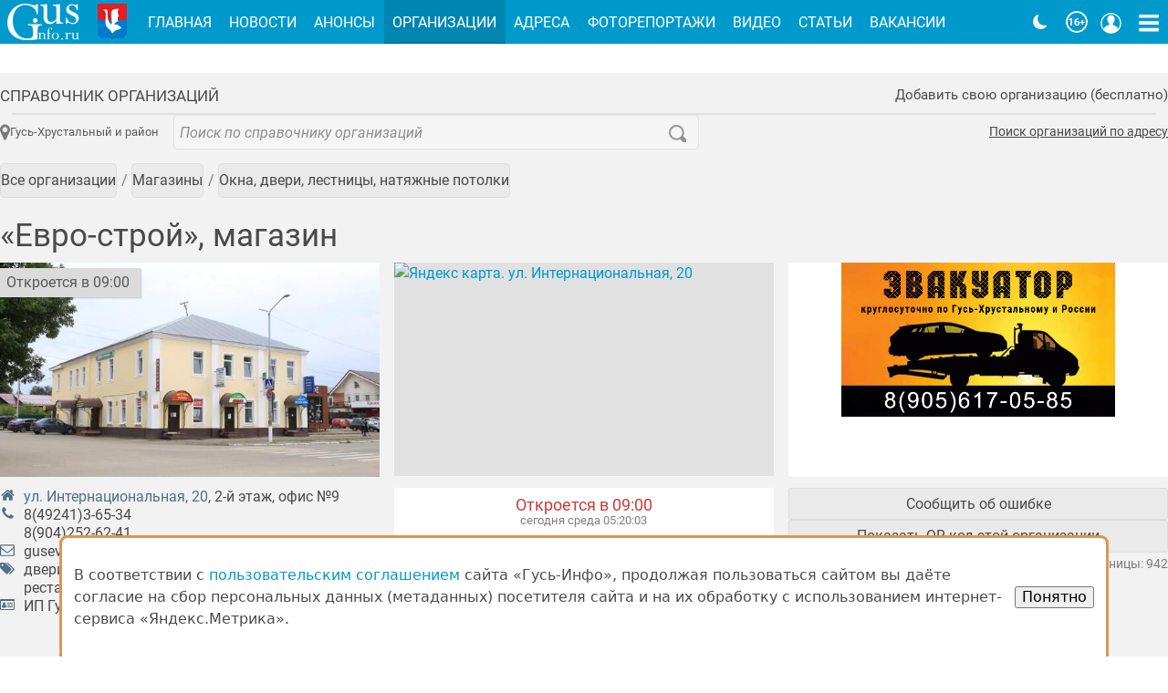

--- FILE ---
content_type: text/html; charset=UTF-8
request_url: https://gus-info.ru/org/469-evro-stroi-magazin
body_size: 6719
content:
<!DOCTYPE html>
<html lang="ru">
    <head>
        <meta charset="utf-8">
        <meta name="viewport" content="width=device-width, initial-scale=1">
        <meta name="csrf-token" content="jAMeDDpFBnUWMa0vVLRWkYlOP5j8ihqlg1IzAVJN">
        <meta name="sitemap-token" content="1729242937815">
        <meta name="current-date" content="2026-01-21 05:20:00">

        <link rel="icon" type="image/png" href="/img/favicon/favicon.png"       sizes="16x16">
<link rel="icon" type="image/svg+xml" href="/img/favicon/favicon.svg">
<link rel="icon" type="image/png" href="/img/favicon/favicon-32x32.png" sizes="32x32">
<link rel="icon" type="image/png" href="/img/favicon/favicon-96x96.png" sizes="96x96">
<link rel="apple-touch-icon" sizes="57x57"   href="/img/favicon/apple-touch-icon-57x57.png">
<link rel="apple-touch-icon" sizes="114x114" href="/img/favicon/apple-touch-icon-114x114.png">
<link rel="apple-touch-icon" sizes="72x72"   href="/img/favicon/apple-touch-icon-72x72.png">
<link rel="apple-touch-icon" sizes="144x144" href="/img/favicon/apple-touch-icon-144x144.png">
<link rel="apple-touch-icon" sizes="60x60"   href="/img/favicon/apple-touch-icon-60x60.png">
<link rel="apple-touch-icon" sizes="120x120" href="/img/favicon/apple-touch-icon-120x120.png">
<link rel="apple-touch-icon" sizes="76x76"   href="/img/favicon/apple-touch-icon-76x76.png">
<link rel="apple-touch-icon" sizes="152x152" href="/img/favicon/apple-touch-icon-152x152.png">
<meta name="msapplication-TileColor" content="#2b5797">
<meta name="msapplication-TileImage" content="/img/favicon/mstile-144x144.png">
        <title>«Евро-строй», магазин</title>
<meta property="og:title" content='«Евро-строй», магазин'>
    <meta property="og:image" content="https://gus-info.ru/i/house/s-43/pZo11FW1_th.jpg">
    <meta name="description" content='г. Гусь-Хрустальный, ул. Интернациональная, 20. '>
    <meta property="og:description" content='г. Гусь-Хрустальный, ул. Интернациональная, 20. '>
                    <link rel="canonical" href="https://gus-info.ru/org/469-evro-stroi-magazin" />

        
        <link rel="stylesheet" href="/fonts/roboto/fonts.css">

        
        <link rel="stylesheet" href="/css/app.css?id=e7be165931d320ea5ef1365e0df4b9b9">
            <link rel="stylesheet" href="/css/page/org.css?id=e2c4b073d2326748d5333ddddcfcc6f1">
    
                <!-- Yandex.Metrika counter -->
    <script type="text/javascript" >
       (function(m,e,t,r,i,k,a){m[i]=m[i]||function(){(m[i].a=m[i].a||[]).push(arguments)};
       m[i].l=1*new Date();
       for (var j = 0; j < document.scripts.length; j++) {if (document.scripts[j].src === r) { return; }}
       k=e.createElement(t),a=e.getElementsByTagName(t)[0],k.async=1,k.src=r,a.parentNode.insertBefore(k,a)})
       (window, document, "script", "https://mc.yandex.ru/metrika/tag.js", "ym");

       ym(85773332, "init", {
            clickmap:true,
            trackLinks:true,
            accurateTrackBounce:true,
            webvisor:true
       });
    </script>
    <noscript><div><img src="https://mc.yandex.ru/watch/85773332" style="position:absolute; left:-9999px;" alt="" /></div></noscript>
    <!-- /Yandex.Metrika counter -->
            </head>
    <body>
        <div class="app sans-serif">
            <!-- #PageContent -->
            <main class="app__main page-layout org" id="app">
                <div class="widget">
            <header class="widget__header">
            <span class="widget__title "><a href="https://gus-info.ru/org">Справочник организаций</a></span>
            <button class="ctx" v-modal:org-offer>Добавить свою организацию (бесплатно)</button>
        </header>
    
    <main class="widget__content ">
        <div class="org__control">
    
    
    <search-form action="/org/search" placeholder="Поиск по справочнику организаций"
        value=""
        suggestion-api="/api/org/suggestion"
        :options="{
            onReset: () => setURL('https://gus-info.ru/org')
        }"></search-form>

    <button class="org__location" v-org-location>
        <svg-icon name="icon-map-marker"></svg-icon>
                    Гусь-Хрустальный и район
            </button>

    <a href="https://gus-info.ru/address" class="address-link">Поиск организаций по адресу</a>
</div>
        <nav aria-label="Breadcrumb" class="breadcrumbs mt-3">
    <ul class="breadcrumbs__list">
            <li class="breadcrumbs__list-item">
                            <a class="bttn bttn--radius-2 bttn--hover size-5" href="https://gus-info.ru/org" role="button">
            Все организации
    </a>
                    </li>
            <li class="breadcrumbs__list-item">
                            <a class="bttn bttn--radius-2 bttn--hover size-5" href="https://gus-info.ru/org/magaziny" role="button">
            Магазины
    </a>
                    </li>
            <li class="breadcrumbs__list-item">
                            <a class="bttn bttn--radius-2 bttn--hover size-5" href="https://gus-info.ru/org/magaziny/okna-dveri-lestnicy-natyazhnye-potolki" role="button">
            Окна, двери, лестницы, натяжные потолки
    </a>
                    </li>
        </ul>
</nav>
        <h1 class="mt-2 mb-0">«Евро-строй», магазин</h1>

        
        
        
        <div class="org__vizitka mt-2">
            <div class="org__vizitka-image">
                                <img src="https://gus-info.ru/i/house/s-43/pZo11FW1_th.jpg" class="wide ctx" v-lightbox data-target="https://gus-info.ru/i/house/s-43/pZo11FW1.jpg" title='ул. Интернациональная, 20' alt="Photo">
                                <v-open hours="Mo-Fr 09:00-17:30; Sa 09:00-13:00"></v-open>
            </div>

            <ul class="org__vizitka-info list-unstyled">
                                    <li class="org__vizitka-item">
	<i-icon src="home"></i-icon>
	<div class="org__vizitka-content">
		<a href="https://gus-info.ru/address/1307/ul-internatsionalnaya-20">
                                ул. Интернациональная, 20</a>
                                                            <span>, 2-й этаж, офис №9</span>
	</div>
</li>                                                    <li class="org__vizitka-item">
	<i-icon src="phone"></i-icon>
	<div class="org__vizitka-content">
		<span class="org-v-phone"><a href="tel:8(49241)3-65-34">8(49241)3-65-34</a></span>
                                                                                        <span class="org-v-phone"><a href="tel:8(904)252-62-41">8(904)252-62-41</a></span>
	</div>
</li>                                                    <li class="org__vizitka-item">
	<i-icon src="envelope-o"></i-icon>
	<div class="org__vizitka-content">
		<folding-list>
                                                            <span class="org-v-email">
                                    gusev.us@yandex.ru
                                </span>
                                                    </folding-list>
	</div>
</li>                                                    <li class="org__vizitka-item">
	<i-icon src="tags"></i-icon>
	<div class="org__vizitka-content">
		<!--noindex-->
                        <folding-list>
                                                            <a class="org-v-tag" href="https://gus-info.ru/org/tag/dveri" rel="nofolow">двери</a>
                                                            <a class="org-v-tag" href="https://gus-info.ru/org/tag/dveri-mezhkomnatnye" rel="nofolow">двери межкомнатные</a>
                                                            <a class="org-v-tag" href="https://gus-info.ru/org/tag/okna" rel="nofolow">окна</a>
                                                            <a class="org-v-tag" href="https://gus-info.ru/org/tag/okna-pvh" rel="nofolow">окна ПВХ</a>
                                                            <a class="org-v-tag" href="https://gus-info.ru/org/tag/restavraciya-balkonov" rel="nofolow">реставрация балконов</a>
                                                            <a class="org-v-tag" href="https://gus-info.ru/org/tag/ustanovka-kozyrkov" rel="nofolow">установка козырьков</a>
                                                    </folding-list>
                        <!--/noindex-->
	</div>
</li>                                                                                    <li class="org__vizitka-item">
	<i-icon src="drivers-license-o"></i-icon>
	<div class="org__vizitka-content">
		ИП Гусев А.А.
	</div>
</li>                            </ul>

                            <div class="image-slider" v-bslider:1></div>
                        <div class="org__vizitka-map">
                <a href="https://yandex.ru/maps/?pt=40.672267,55.615497&z=14&l=map" class="img-preview" target="_blank">
    <img src="//static-maps.yandex.ru/1.x/?ll=40.672267,55.615497&size=519,292&z=14&l=map&pt=40.672267,55.615497,org" alt="Яндекс карта. ул. Интернациональная, 20" />
</a>            </div>

            <div class="org__vizitka-hours">
                <v-org-hours hours="Mo-Fr 09:00-17:30; Sa 09:00-13:00"></v-org-hours>
                            </div>

            <div class="org-vizitka__buttons">
                <button class="bttn bttn--radius-1 bttn--hover size-4" v-modal:org-error="469">Сообщить об ошибке</button>
                <button class="bttn bttn--radius-1 bttn--hover size-4" v-modal:organization-QR>Показать QR-код этой организации</button>
                                <div class="text-right muted">
                    <small>Просмотров страницы: 942</small>
                </div>
            </div>
        </div>
        

                    <div class="mt-4">
                <button class="btn btn--default md wide" id="org-offers-btn">Являетесь представителем этой организации?</button>
                <div id="org-offers" class="mt-15" hidden>
                    <p class="text-center h4">
                                                    Ниже, вместо "В этой сфере работают"
                                            </p>
                    <p class="text-center">
                        <a href="/page/reklama-na-saite-gus-info#org" style="margin: 0 1rem;">Примеры и цены</a>
                        <a href="#" style="margin: 0 1rem;" v-modal:org-order="469">Разместить страницу</a>
                    </p>
                    <p class="text-center h5">Кроме рекламной страницы вы можете разместить:</p>
                    <p class="text-center">
                        <a href="/page/reklama-na-saite-gus-info#vacancies" style="margin: 0 1rem;">Вакансию</a>
                        <a href="/page/reklama-na-saite-gus-info#discounts" style="margin: 0 1rem;">Скидку, акцию или распродажу</a>
                        <a href="/page/reklama-na-saite-gus-info#afisha" style="margin: 0 1rem;">Анонс мероприятия или афишу</a>
                        <a href="/page/reklama-na-saite-gus-info#objavleniya" style="margin: 0 1rem;">Объявление</a>
                        <a href="/page/reklama-na-saite-gus-info#banners" style="margin: 0 1rem;">Баннер</a>
                        <a href="/page/reklama-na-saite-gus-info#videoreklama" style="margin: 0 1rem;">Видеорекламу</a>
                    </p>
                </div>
            </div>
        
        <view-counter model="org" article-id="469"></view-counter>
    </main>

    </div>
    

    
    
            <div class="widget widget--yellow-light">
            <header class="widget__header">
            <span class="widget__title ">В этой сфере работают</span>
            
        </header>
    
    <main class="widget__content ">
        <div class="org-list__item">
                                <a href="https://gus-info.ru/org/479-studiia-dereva-magazin-pri-proizvodstve" class="org-list__icon" rel="nofollow" tabindex="-1">
                                <img width="88" height="88"
                     src="/i/org/logo/479_xHxsyjXbVQMN.jpeg"
                     srcset="/i/org/logo/479_7T8KdPo0hVM2.jpg 2x"
                     alt="logo" />
                            </a>
                <div class="org-list__body">
            <a href="https://gus-info.ru/org/479-studiia-dereva-magazin-pri-proizvodstve" class="org-list__title" >«Студия дерева», магазин при производстве</a>
                        <span class="org-list__address">
                ул. Севастопольская, 7
            </span>
                        <div class="flex flex--wrap">
                <v-open hours="Mo-Fr 09:00-18:00; Sa 09:00-15:00"></v-open>
                            </div>
                                            </div>
    </div>
    <div class="org-list__item">
                                <a href="https://gus-info.ru/org/209-master-magazin-stroimaterialov" class="org-list__icon" rel="nofollow" tabindex="-1">
                                <img width="88" height="88"
                     src="/i/org/logo/209_fUVvSRFhpBKd.jpeg"
                     srcset="/i/org/logo/209_f2BMMGDUgi29.jpg 2x"
                     alt="logo" />
                            </a>
                <div class="org-list__body">
            <a href="https://gus-info.ru/org/209-master-magazin-stroimaterialov" class="org-list__title" >«Мастер», магазин стройматериалов</a>
                        <span class="org-list__address">
                ул. Калинина, 58а, м-н «Мастер»
            </span>
                        <div class="flex flex--wrap">
                <v-open hours="Mo-Fr 08:00-18:00; Sa-Su 08:00-16:00"></v-open>
                            </div>
                                            </div>
    </div>
    <div class="org-list__item">
                                <a href="https://gus-info.ru/org/240-mir-oboev-magazin" class="org-list__icon" rel="nofollow" tabindex="-1">
                                <img width="88" height="88"
                     src="/i/org/logo/240_bTiZ3ABkf51u.jpg"
                     srcset="/i/org/logo/240_u5HqTrWRriFn.jpg 2x"
                     alt="logo" />
                            </a>
                <div class="org-list__body">
            <a href="https://gus-info.ru/org/240-mir-oboev-magazin" class="org-list__title" >«Мир Обоев»,  магазин</a>
                        <span class="org-list__address">
                Теплицкий пр-т, 5
            </span>
                        <div class="flex flex--wrap">
                <v-open hours="Mo-Fr 09:00-18:00; Sa-Su 09:00-15:00"></v-open>
                            </div>
                                            </div>
    </div>
    </main>

    </div>

                <modal-global />
            </main>

            <!-- #PageHeading -->
            <header class="app__header" id="app-header">
                <section class="ea empty" v-ea>
                    <header class="ea__header">Экстренное объявление</header>
                                        <button class="ea__dismiss">&times;</button>
                </section>

                <div class="app__header-bg" style="order:2">
                    <div class="container">
                        <nav class="app-toolbar">
    <a href="//gus-info.ru/" ari-label="Gus-info.ru" class="app-toolbar__home-link">
        <img width="96" height="48" alt="Gus-info.ru"
             src="/img/logo-gus-info@1x.png"
             srcset="/img/logo-gus-info@2x.png 2x">
    </a>
    <img height="48" width="48" alt="Герб города Гусь-Хрустальный" class="app-toolbar__gerb"
         src="/img/gerb@1x.png"
         srcset="/img/gerb@2x.png 2x">
    <ul class="app-toolbar__nav" v-if="ww >= 570">
                    <li>
                <a href="/"
                    class="app-toolbar__link">Главная</a>
            </li>
                    <li>
                <a href="/news"
                    class="app-toolbar__link">Новости</a>
            </li>
                    <li>
                <a href="/anons"
                    class="app-toolbar__link">Анонсы</a>
            </li>
                    <li>
                <a href="/org"
                    class="app-toolbar__link active">Организации</a>
            </li>
                    <li>
                <a href="/address"
                    class="app-toolbar__link">Адреса</a>
            </li>
                    <li>
                <a href="/photoreports"
                    class="app-toolbar__link">Фоторепортажи</a>
            </li>
                    <li>
                <a href="/video"
                    class="app-toolbar__link">Видео</a>
            </li>
                    <li>
                <a href="/articles"
                    class="app-toolbar__link">Статьи</a>
            </li>
                    <li>
                <a href="/job"
                    class="app-toolbar__link">Вакансии</a>
            </li>
                    <li>
                <a href="/tourism"
                    class="app-toolbar__link">Туристам</a>
            </li>
            </ul>
    <div class="app-toolbar__title" v-else>
        Гусь-Инфо
    </div>
    <div class="app-toolbar__buttons ml-3">
        <color-scheme-switch :store="store"></color-scheme-switch>
        <img height="24" width="24" alt="16+" class="round RuSMIR mr-1"
             src="/img/16-plus_24px.png"
             srcset="/img/16-plus_48px.png 2x"
             area-label="Возрастной рейтинг сайта 16+">
        <button class="app-toolbar__btn" aria-label="Кнопка меню пользователя" :class="{active: state.user_card}" @click="toggle_user_card">
            <i-icon src="user"></i-icon>
        </button>
        <button class="app-toolbar__btn" aria-label="Кнопка карты сайта" @click="toggle_sitemap">
            <i-icon src="bars"></i-icon>
        </button>
    </div>
</nav>

<toolbar-widget v-bind:scroll-y="scrollY" v-bind:ww="ww">
    <div class="app-toolbar__shadow-title">Гусь-Инфо</div>
    <button aria-label="Кнопка карты сайта" @click="toggle_sitemap">
        <i-icon src="bars"></i-icon>
    </button>
</toolbar-widget>

<div class="app-toolbar__user" tabindex="-1" v-show="state.user_card" v-click-outside="user_card_close">
    <a href="https://gus-info.ru/login" class="btn btn--primary">Войти</a>
</div>

<v-sitemap :show="state.sitemap" :ww="ww" @close="toggle_sitemap"></v-sitemap>                    </div>
                </div>

                
                                    <div class="image-slider mt-gutter" v-bslider:3></div>
                            </header>

            <!-- #PageFooter -->
            <footer class="app__footer">
                <div class="app__footer--light">
    <div class="container">
        <div class="app__footer-top">
            <a href="https://gus-info.ru/" class="app__footer-logo">
                <img width="96" height="48"
                     src="/img/logo-gus-info@1x.png"
                     srcset="/img/logo-gus-info@2x.png 2x"
                     alt="Gus-info.ru" />
            </a>
            <div class="app__footer-about">
                © Официальный информационный интернет ресурс города Гусь-Хрустальный,
                <span class="nowrap">2009-2026 гг.</span> Все права защищены.<br>
                Средство массовой информации, сетевое издание, зарегистрировано
                <a href="//rkn.gov.ru" target="_blank" rel="noopener" class="app__footer-link">Роскомнадзором</a> 
                <span class="ml-1 nowrap">17 ноября 2016 г.,</span> <span class="nowrap">ЭЛ № ФС 77 - 67745</span> 
                <a href="/page/o-nas" class="ml-1">Подробнее</a>
            </div>
        </div>
    </div>
</div>
<div class="container">
    <div class="app__footer-bottom">
        <div class="app__footer-social">
            Мы в соцсетях:
            <ul>
                <li><a href="//vk.com/gusinfo" rel="nofollow">
                    <img src="/img/vk.png" width="48" height="48" alt="VK"></a></li>
                <li><a href="//ok.ru/gusinfo" rel="nofollow">
                    <img src="/img/ok.png" width="48" height="48" alt="Ok"></a></li>
                <li><a href="//t.me/gus_info_1" rel="nofollow">
                    <img src="/img/telegram.png" width="48" height="48" alt="Telegram"></a></li>
            </ul>

                                            <!-- Yandex.Metrika informer -->
                <a href="https://metrika.yandex.ru/stat/?id=85773332&amp;from=informer"
                target="_blank" rel="nofollow" style="display:inline-block;margin-left:0"><img src="https://informer.yandex.ru/informer/85773332/3_1_FFFFFFFF_EFEFEFFF_0_pageviews"
                style="width:88px; height:31px; border:0;" alt="Яндекс.Метрика" title="Яндекс.Метрика: данные за сегодня (просмотры, визиты и уникальные посетители)" /></a>
                <!-- /Yandex.Metrika informer -->
                            
            <div class="mt-1">
                <img src="/img/sbp.svg" width="108" alt="Система быстрых платежей">
            </div>
        </div>
        <nav class="app__footer-nav">
            <ul>
                <li><a href="https://gus-info.ru/page/o-nas" class="app__footer-link">О нас</a></li>
                <li><a href="https://gus-info.ru/page/nagrady" class="app__footer-link">Награды</a></li>
                <li><a href="https://gus-info.ru/page/polzovatelskoe-soglashenie" class="app__footer-link">Правила</a></li>
                <li><a href="https://gus-info.ru/page/kontakty" class="app__footer-link">Контакты</a></li>
                <li><a href="https://gus-info.ru/page/uslugi" class="app__footer-link">Рекламные услуги в Гусь-Хрустальном</a></li>
            </ul>
            <div class="mt-4">
                <img area-label="Возрастной рейтинг сайта 16+" src="/img/16-plus.png" alt="16+" class="round">
            </div>
        </nav>
        <div class="app__footer-disclaimer">
            © Все права защищены.
            <p class="text-justify">При копировании материалов ссыл&shy;ка на <span class="nowrap">gus-info.ru</span> обя&shy;за&shy;тель&shy;на.<br>
За содержание рекламных объявлений администра&shy;ция пор&shy;та&shy;ла от&shy;вет&shy;ствен&shy;но&shy;сти не&nbsp;несёт. Остав&shy;ля&shy;ем за&nbsp;со&shy;бой пра&shy;во ре&shy;дак&shy;тор&shy;ской прав&shy;ки объ&shy;яв&shy;ле&shy;ний. Мне&shy;ние ав&shy;то&shy;ров мо&shy;жет не сов&shy;па&shy;дать с&nbsp;мне&shy;ни&shy;ем адми&shy;ни&shy;стра&shy;ции пор&shy;та&shy;ла. Ав&shy;то&shy;ры опуб&shy;ли&shy;ко&shy;ван&shy;ных ма&shy;те&shy;ри&shy;а&shy;лов несут от&shy;вет&shy;ствен&shy;ность за под&shy;бор и точ&shy;ность при&shy;ве&shy;дён&shy;ных фак&shy;тов. Ес&shy;ли вы счи&shy;та&shy;е&shy;те, что на пор&shy;та&shy;ле раз&shy;ме&shy;ще&shy;ны ма&shy;те&shy;ри&shy;а&shy;лы, на&shy;ру&shy;ша&shy;ю&shy;щие ва&shy;ши пра&shy;ва, по&shy;ро&shy;ча&shy;щие ва&shy;шу честь <span class="nowrap">и т.п.,</span> прось&shy;ба свя&shy;зать&shy;ся с адми&shy;ни&shy;стра&shy;ци&shy;ей, ука&shy;зать ссыл&shy;ки на на&shy;ру&shy;ше&shy;ния и при&shy;ве&shy;сти до&shy;ка&shy;за&shy;тель&shy;ства ва&shy;ших прав. Ва&shy;ши пре&shy;тен&shy;зии бу&shy;дут рас&shy;смот&shy;ре&shy;ны в ра&shy;зум&shy;ные стро&shy;ки и со&shy;от&shy;вет&shy;ству&shy;ю&shy;щие ме&shy;ры бу&shy;дут при&shy;ня&shy;ты.</p>
        </div>
    </div>
</div>

    <!-- Yandex.Metrika counter -->
    <noscript><div><img src="https://mc.yandex.ru/watch/85773332" style="position:absolute; left:-9999px;" alt="" /></div></noscript>
    <!-- /Yandex.Metrika counter -->
            </footer>
        </div>

        
        <script>
            window.onbeforeunload = function(){ sessionStorage.setItem("originURL", window.location.href); }
            window.onload = function(){ if(window.location.href == sessionStorage.getItem("originURL")){ sessionStorage.clear(); }}
        </script>
        <script src="/js/manifest.js?id=db11b11f8f320721f88c2b24547f8d8b"></script>
        <script src="/js/vendor.js?id=1bbd90f031cab941e8e5d3ba37a5dabe"></script>
        <script src="/js/app-header.js?id=2b12f1260ebb3eeed2824580615cd91b"></script>
        <script src="/js/app.js?id=c78a05d66880f2b41b5f5bc89465188d"></script>
                <script>
        document.addEventListener('DOMContentLoaded', () => {
            if(!document.getElementById('org-offers-btn')) { return; }
            var view = document.getElementById('org-offers'),
                btn = document.getElementById('org-offers-btn');
            
            function onClick(){
                btn.removeEventListener('click', onClick);
                btn.remove();
                view.removeAttribute('hidden');
                delete btn;
                delete view;
            }
            btn.addEventListener('click', onClick);
        })
    </script>

                <!-- Yandex.Metrika counter -->
    <script type="text/javascript" >
       (function(m,e,t,r,i,k,a){m[i]=m[i]||function(){(m[i].a=m[i].a||[]).push(arguments)};
       m[i].l=1*new Date();
       for (var j = 0; j < document.scripts.length; j++) {if (document.scripts[j].src === r) { return; }}
       k=e.createElement(t),a=e.getElementsByTagName(t)[0],k.async=1,k.src=r,a.parentNode.insertBefore(k,a)})
       (window, document, "script", "https://mc.yandex.ru/metrika/tag.js", "ym");

       ym(85773332, "init", {
            clickmap:true,
            trackLinks:true,
            accurateTrackBounce:true,
            webvisor:true
       });
    </script>
    <noscript><div><img src="https://mc.yandex.ru/watch/85773332" style="position:absolute; left:-9999px;" alt="" /></div></noscript>
    <!-- /Yandex.Metrika counter -->
        
    </body>
</html>


--- FILE ---
content_type: text/css
request_url: https://gus-info.ru/css/app.css?id=e7be165931d320ea5ef1365e0df4b9b9
body_size: 26535
content:
:root{--color-grey-1:#f5f5f5;--color-grey-2:#e7e7e7;--color-grey-3:#c5c5c5;--color-grey-4:#7e7e7e;--color-grey-5:#6a6a6a;--color-grey-6:#4a4a4a;--color-grey-7:#333;--color-grey-8:#323232;--color-grey-9:#222;--cm-grey-PearlBush:#eee8e2;--cm-grey-AthensGray:#efeff0;--cm-grey-WhiteSmoke:#ededed;--cm-grey-Lynch:#6c7a89;--cm-grey-Pumice:#d1d6d2;--cm-grey-SilverSand:#bdc3c7;--cm-grey-Porcelain:#edf1f2;--cm-grey-Cascade:#95a6a7;--cm-grey-Iron:#dbdfe1;--cm-grey-Edward:#aab6b6;--cm-grey-Cararra:#f1f0ee;--cm-grey-Silver:#bfbfbf;--cm-grey-Solitude:#e3e9ed;--cm-grey-Pampas:#f4f2f0;--cm-grey-Mystic:#e9edf1;--cm-grey-Mercury:#e8e8e8;--cm-oramge-MelonMelody:#fbc093;--cm-oramge-SeasideVilla:#e8d5ca;--cm-oramge-AtomicTangerine:#ff9470;--cm-oramge-LightBuckthorn:#f9b52f;--cm-oramge-Vivid:#f15a22;--cm-oramge-Ecstasy:#f96910;--cm-oramge-Jaffa:#f27b36;--cm-oramge-Buttercup:#f39c12;--cm-oramge-Goldenrod:#fcd66e;--cm-oramge-Crusta:#f2774a;--cm-oramge-SaffronMango:#fabe57;--cm-oramge-CapeHoney:#fde3a5;--cm-green-Menthol:#caf29c;--theme-accent:#09c;--theme_app-bg:var(--color-grey-1);--theme_page-bg:var(--color-grey-2);--theme_color-text:var(--color-grey-6);--theme_color-header:var(--color-grey-7);--theme_color-mute:var(--color-grey-4);--theme_color-link:#09c;--theme_color-link-hover:#0379b4;--font-size-base:16px;--gutter:1rem;--scale:1.168;--size-l-0:1rem;--size-l-1:calc(1rem*var(--scale));--size-l-2:calc(var(--size-l-1)*var(--scale));--size-l-3:calc(var(--size-l-2)*var(--scale));--size-l-4:calc(var(--size-l-3)*var(--scale));--size-l-5:calc(var(--size-l-4)*var(--scale));--size-l-6:calc(var(--size-l-5)*var(--scale));--size-l-7:calc(var(--size-l-6)*var(--scale));--size-s-1:calc(1rem/var(--scale));--size-s-2:calc(var(--size-s-1)/var(--scale));--size-s-3:calc(var(--size-s-2)/var(--scale));--screen-xs:35.5rem;--screen-sm:48rem;--screen-md:64rem;--screen-lg:80rem;--screen-xlg:85rem;--toolbar-height:3rem;--placeholder-opacity:.6;--placeholder-style:italic;--input-bg:#f5f5f5;--input-bg-active:#fff;--input-border-radius:.3rem;--input-border-width:1px;--input-border-color:#d3d3d3;--input-border-color-active:#09c;--input-height:2.4rem;--input-max-width:38rem;--max-width:var(--screen-xlg);--theme_btn-bg:rgb(0 0 0/3%);--theme_btn-bg-grey:rgb(0 0 0/3%);--theme_btn-bg-primary:var(--theme-accent,#09c);--theme_btn-bg-success:#78dbb4;--theme_btn-bg-warning:#ffad35;--theme_btn-bg-danger:#f50;--theme_btn-bd-width:1px;--theme_btn-bd-style:solid;--theme_btn-bd-color:rgb(0 0 0/5%);--theme_btn_height:2rem;--theme_bg-padding:0.6rem;--theme_btn-color:#4a4a4a;--theme_btn-color-i:#fff;--theme_btn-color-a:#222;color-scheme:dark light}:root[data-theme=light]{color-scheme:light}:root[data-theme=dark]{--input-bg:#6a6a6a;--input-bg-active:#606060;--input-border-color:#7c7c7c;--theme_app-bg:var(--color-grey-4);--theme_page-bg:var(--color-grey-6);--theme_color-text:var(--color-grey-2);--theme_color-header:var(--color-grey-1);--theme_color-link:#09c;--theme_color-link-hover:#0379b4;--theme_color-text:#f5f5f5;--theme_color-header:#fff;--theme_color-mute:var(--color-grey-3);--theme_color-link:#96d9ef;--theme_color-link-hover:#9be6ff;--theme_btn-bg:hsla(0,0%,100%,.07);--theme_btn-bg-grey:hsla(0,0%,100%,.07);--theme_btn-bg-primary:var(--theme-accent,#09c);--theme_btn-bg-success:#78dbb4;--theme_btn-bg-warning:#ffad35;--theme_btn-bg-danger:#f50;--theme_btn-bd-width:1px;--theme_btn-bd-style:solid;--theme_btn-bd-color:hsla(0,0%,100%,.07);--theme_btn_height:2rem;--theme_bg-padding:0.6rem;--theme_btn-color:#f5f5f5;--theme_btn-color-i:#fff;--theme_btn-color-a:#eee;color-scheme:dark}
:root{--theme_app-bg:#fff;--theme_page-bg:#fff;--color-link-dark:#007399;--theme_widget-bg-default:#f2f2f2;--theme_widget-bg-comments:#e1eff8;--theme_widget-bg-dark:#f0f0f0;--theme_widget-bg-grey:#eef2f6;--theme_widget-title-grey:#4b6275;--theme_widget-bg-blue:#e1eff8;--theme_widget-title-blue:#09c;--theme_widget-bg-green:#d7eee8;--theme_widget-title-green:#248a7b;--theme_widget-bg-brown:#f1e4d3;--theme_widget-title-brown:#875140;--theme_widget-bg-pink:#fce6d8;--theme_widget-title-pink:#875140;--theme_widget-bg-yellow:#ffff8b;--theme_widget-title-yellow:#c00;--theme_widget-bg-yellow-light:#f6f4e7;--theme_widget-title-yellow-light:#875140;--theme_widget-important:#c00}:root[data-theme=dark]{--theme_app-bg:#1e2325;--theme_page-bg:var(--color-grey-6);--widget-bg:#293033;--theme_widget-bg-default:var(--widget-bg);--theme_widget-bg-comments:var(--widget-bg);--theme_widget-bg-dark:var(--widget-bg);--theme_widget-bg-grey:var(--widget-bg);--theme_widget-title-grey:var(--color-grey-2);--theme_widget-bg-blue:var(--widget-bg);--theme_widget-title-blue:var(--color-grey-2);--theme_widget-bg-green:var(--widget-bg);--theme_widget-title-green:var(--color-grey-2);--theme_widget-bg-brown:var(--widget-bg);--theme_widget-title-brown:var(--color-grey-2);--theme_widget-bg-pink:var(--widget-bg);--theme_widget-title-pink:var(--color-grey-2);--theme_widget-bg-yellow:var(--widget-bg);--theme_widget-title-yellow:var(--color-grey-2);--theme_widget-bg-yellow-light:var(--widget-bg);--theme_widget-title-yellow-light:var(--color-grey-2);--theme_widget-important:var(--cm-oramge-AtomicTangerine)}
/*! modern-normalize v1.1.0 | MIT License | https://github.com/sindresorhus/modern-normalize */*,:after,:before{box-sizing:border-box}html{-webkit-text-size-adjust:100%;line-height:1.15;-moz-tab-size:4;-o-tab-size:4;tab-size:4}body{font-family:system-ui,-apple-system,Segoe UI,Roboto,Helvetica,Arial,sans-serif,Apple Color Emoji,Segoe UI Emoji;margin:0}hr{color:inherit;height:0}abbr[title]{-webkit-text-decoration:underline dotted;text-decoration:underline dotted}b,strong{font-weight:bolder}code,kbd,pre,samp{font-family:ui-monospace,SFMono-Regular,Consolas,Liberation Mono,Menlo,monospace;font-size:1em}small{font-size:80%}sub,sup{font-size:75%;line-height:0;position:relative;vertical-align:baseline}sub{bottom:-.25em}sup{top:-.5em}table{border-color:inherit;text-indent:0}button,input,optgroup,select,textarea{font-family:inherit;font-size:100%;line-height:1.15;margin:0}button,select{text-transform:none}[type=button],[type=reset],[type=submit],button{-webkit-appearance:button}::-moz-focus-inner{border-style:none;padding:0}:-moz-focusring{outline:1px dotted ButtonText}:-moz-ui-invalid{box-shadow:none}legend{padding:0}progress{vertical-align:baseline}::-webkit-inner-spin-button,::-webkit-outer-spin-button{height:auto}[type=search]{-webkit-appearance:textfield;outline-offset:-2px}::-webkit-search-decoration{-webkit-appearance:none}::-webkit-file-upload-button{-webkit-appearance:button;font:inherit}summary{display:list-item}
body,html{color:var(--theme_color-text);font-size:var(--font-size-base);font-weight:400;line-height:1.5;max-width:100vw;overflow-x:hidden}img{height:auto;max-width:100%}.sans-serif{font-family:Roboto,-apple-system,system-ui,BlinkMacSystemFont,Segoe UI,Frutiger,Frutiger Linotype,Franklin Gothic Medium,Dejavu Sans,Helvetica Neue,Arial,Tahoma,sans-serif}.serif{font-family:serif}.condensed{font-family:Roboto Condensed,sans-serif}.monospace{font-family:Roboto Mono,monospace}.code,code{font-family:ui-monospace,SFMono-Regular,Consolas,Liberation Mono,Menlo,monospace;font-size:.9rem}.text-center{text-align:center}.text-left{text-align:left}.text-right{text-align:right}.text-justify{text-align:justify}.text-truncated{min-width:0;overflow:hidden;text-overflow:ellipsis;white-space:nowrap}.text-limit{margin-left:auto;margin-right:auto;max-width:57rem}.nowrap{white-space:nowrap}.h1,.h2,.h3,h1,h2,h3{font-weight:400;line-height:1.2}.h4,.h5,.h6,h4,h5,h6{font-weight:500;line-height:1.2}.h1,h1{font-size:var(--size-l-5);margin:0 0 .5em}.h2,h2{font-size:var(--size-l-4);margin:1.2em 0 .5em}.h3,h3{font-size:var(--size-l-3);margin:1em 0 .4em}.h4,h4{font-size:var(--size-l-2)}.h4,.h5,h4,h5{margin:1.5em 0 .2em}.h5,h5{font-size:var(--size-l-1)}.h6,h6{font-size:1rem;margin:1.5em 0 .2em}a{color:var(--color,var(--theme_color-link));text-decoration:none;transition:color .2s}a:not(.btn):focus-visible,a:not(.btn):hover,a:not(.bttn):focus-visible,a:not(.bttn):hover{color:var(--theme_color-link-hover)}.large{font-size:var(--size-l-1)}.larger{font-size:var(--size-l-2)}.largest{font-size:var(--size-l-3)}.small,small{font-size:var(--size-s-1)}.smaller{font-size:var(--size-s-2)}.smallest{font-size:var(--size-s-3)}.fsz-fluid-0{font-size:clamp(.75rem,2vw,1rem)}.fsz-fluid-1{font-size:clamp(1rem,4vw,1.5rem)}.fsz-fluid-2{font-size:clamp(1.2rem,4.8vw,1.8rem)}.fsz-fluid-3{font-size:clamp(1.5rem,6vw,2.5rem)}.fsz-fluid-4{font-size:clamp(2rem,9vw,3.5rem)}.fw-normal{font-weight:400}.fw-300{font-weight:300}.fw-400{font-weight:400}.fw-500{font-weight:500}.fw-600{font-weight:600}.line-h-0{line-height:0}.line-h-1{line-height:1}.line-h-2{line-height:1.1}.line-h-3{line-height:1.2}.line-h-4{line-height:1.3}.mute,.muted{opacity:.7}.muted--1{opacity:.1}.muted--2{opacity:.2}.muted--3{opacity:.3}.muted--4{opacity:.4}.muted--5{opacity:.5}.muted--6{opacity:.6}.list-unstyled{list-style-type:none;margin:0;padding:0}.blockquote,blockquote{background-color:hsla(0,0%,100%,.5);border-left:5px solid var(--theme-accent);color:#333;line-height:1.4;margin:.6rem 0;padding:.6rem 1rem .5rem 1.3rem}.lyrics{-moz-column-gap:20px;column-gap:20px;-moz-columns:320px 2;columns:320px 2;width:100%}.lyrics__couplet{display:inline-block;margin:.5rem 0;width:100%}.columns{-moz-columns:18em 3;columns:18em 3}.columns,.columns-2{-moz-column-gap:var(--gutter);column-gap:var(--gutter)}.columns-2{-moz-columns:18em 2;columns:18em 2}.columns__item{-moz-column-break-inside:avoid;break-inside:avoid}ol:not(.list-unstyled){counter-reset:item;padding-left:3.3rem}ol:not(.list-unstyled)>li{display:block;line-height:1.4;margin-bottom:.2rem}ol:not(.list-unstyled) ol{padding-left:1.3rem}ol:not(.list-unstyled)>li:before{content:counters(item,".") ". ";counter-increment:item;display:inline-block;margin-left:-2rem;margin-right:.5rem;opacity:.7}
.con-grid{--grid-repeat:1;container:gridContainer/inline-size}.con-grid__row{grid-gap:var(--gap,1rem);display:grid;grid-template-columns:repeat(var(--grid-repeat,1),1fr)}.text-danger,.text-muted,.text-primary,.text-success,.text-warning,[class^=color-]{color:var(--color,var(--theme_color-text))}.color-base{--color:var(--theme_color-text)}.color-warning,.text-warning{--color:orange}.color-danger,.text-danger{--color:red}.color-primary,.text-primary{--color:#03a9f4}.color-success,.text-success{--color:green}.color-muted,.text-muted{--color:#979797}.color-blue{--color:#0097c8}.color-black{--color:#000}.color-gray--5{--color:rgb(0 0 0/5%);color:rgb(0 0 0/5%)}.color-gray--10{--color:rgba(0,0,0,.1);color:rgba(0,0,0,.1)}.color-gray--15{--color:rgba(0,0,0,.15);color:rgba(0,0,0,.15)}.color-gray--20{--color:rgba(0,0,0,.2);color:rgba(0,0,0,.2)}.color-gray--25{--color:rgba(0,0,0,.25);color:rgba(0,0,0,.25)}.color-gray--30{--color:rgba(0,0,0,.3);color:rgba(0,0,0,.3)}.color-gray--35{--color:rgba(0,0,0,.35);color:rgba(0,0,0,.35)}.color-gray--40{--color:rgba(0,0,0,.4);color:rgba(0,0,0,.4)}.color-gray--45{--color:rgba(0,0,0,.45);color:rgba(0,0,0,.45)}.color-gray--50{--color:rgba(0,0,0,.5);color:rgba(0,0,0,.5)}.color-gray--55{--color:rgba(0,0,0,.55);color:rgba(0,0,0,.55)}[class^=cursor--]{--cursor:default;cursor:var(--cursor)}.cursor--default{--cursor:default}.cursor--help{--cursor:help}.cursor--wait{--cursor:wait}.cursor--pointer{--cursor:pointer}.cursor--grab{--cursor:grab}.cursor--zoom-in{--cursor:zoom-in}.cursor--zoom-out{--cursor:zoom-out}.cursor--not-allowed{--cursor:not-allowed}.age{--size:1.3rem;--fsize:.7rem;align-items:center;background-color:#d40000;color:#fff;cursor:default;display:inline-flex;font-family:Roboto Condensed,sans-serif;font-size:var(--fsize);font-weight:600;height:var(--size);justify-content:flex-end;line-height:0;padding:1px 2px 0 0;vertical-align:text-bottom;width:var(--size)}.age,.round{aspect-ratio:1;border-radius:50%}.round-1{border-radius:.1em}.round-2{border-radius:.2em}.round-3{border-radius:.3em}.round-4{border-radius:.4em}.round-5{border-radius:.5em}.lead{--bg-default:hsla(0,0%,100%,.5);--bg-inverse:rgb(0 0 0/6%);--title-color:#386c7c;background-color:var(--bg-default);padding:1em}.lead--dark{background-color:var(--bg-inverse)}.lead__title{border-bottom:2px solid rgb(0 0 0/7%);color:var(--title-color);display:block;line-height:1.1;margin-bottom:.8rem;padding-bottom:.8em;position:relative}.lead__title,.lead__title label{font-family:inherit;font-size:inherit;font-weight:inherit}.lead__title label{color:inherit}[data-theme=dark] .lead{--bg-default:hsla(0,0%,100%,.1);--bg-inverse:rgb(0 0 0/6%);--title-color:#8fc0cf}[data-theme=light] .lead.has-error{--bg-default:#ffdbc9;--bg-inverse:#ffdbc9;--title-color:#c96900}[data-theme=dark] .lead.has-error{--title-color:#ff7630;--input-border-color:#f95555;--label-color:#ff9494;box-shadow:0 0 12px #ff7630,0 0 0 1px #ff7630}.overlay-link{inset:0;position:absolute}.badge{background-color:grey;border-radius:.6em;color:#fff;display:inline-block;font-size:80%;font-style:normal;font-weight:500;line-height:1;padding:.15rem .5rem .1rem}.iconFlex{align-items:center;display:inline-flex;gap:.3em}.block{display:block}.i-block{display:inline-block}.p-rel{position:relative}.divided{--offset:.6rem}.divided-md{--offset:1rem}.divided+.divided,.divided-md+.divided-md{border-top:2px solid rgba(0,0,0,.1);margin-top:var(--offset);padding-top:var(--offset)}.img-preview{background:rgb(0 0 0/7%);display:block;overflow:hidden;padding:56.25% 0 0;position:relative;width:100%}.img-preview[data-ratio="4/3"]{padding-top:75%}.img-preview[data-ratio="16/10"]{padding-top:62.5%}.img-preview img{display:block;height:auto;left:50%;min-height:100%;min-width:100%;position:absolute;top:50%;transform:translateX(-50%) translateY(-50%);width:100%}.image-preview,.image-preview img{aspect-ratio:var(--aspect-ratio,16/9);display:block;height:auto;position:relative;width:100%}.image-preview{background-image:var(--background);background-position:50%;background-repeat:no-repeat;background-size:cover}.image-preview img{-webkit-backdrop-filter:grayscale(80%) brightness(180%) blur(4px);backdrop-filter:grayscale(80%) brightness(180%) blur(4px);-o-object-fit:contain;object-fit:contain}.images-row{grid-gap:.7rem;display:grid;grid-template-columns:repeat(auto-fit,minmax(18rem,1fr));list-style-type:none;margin:1rem 0;padding:0}.images-row figure{margin:0;padding:0}figcaption{font-size:.9rem;line-height:1.2;margin-top:.3rem}.images-row img{display:block}.img-filter--bw{filter:grayscale(100%)}.img-filter--bw-50{filter:grayscale(50%)}.img-filter--bw-75{filter:grayscale(75%)}.img-filter--blur{filter:blur(1px)}.img-filter--blur-2{filter:blur(2px)}.img-filter--blur-3{filter:blur(3px)}.img-filter--blur-4{filter:blur(4px)}.img-filter--sepia{filter:sepia(100%)}.img-filter--sepia-50{filter:sepia(50%)}.img-filter--sepia-75{filter:sepia(75%)}.embed-video,.embed-video-container{--aspect-ratio:16/9;aspect-ratio:var(--aspect-ratio);position:relative}.embed-video iframe,.embed-video video,.embed-video-container iframe,.embed-video-container video{aspect-ratio:var(--aspect-ratio);height:auto;max-width:100%;width:100%}.adaptive-map{position:relative}.adaptive-map,.adaptive-map iframe{aspect-ratio:var(--aspect-ratio,2)}.adaptive-map iframe{height:auto;width:100%}.shadow{box-shadow:0 5px 8px rgba(0,0,0,.3)}.shadow-1{box-shadow:0 3px 5px rgba(0,0,0,.3)}.shadow-2{box-shadow:0 5px 8px rgba(0,0,0,.4)}.shadow-3{box-shadow:0 7px 12px rgba(0,0,0,.5)}.shadow-n1{box-shadow:0 5px 8px -2px rgba(0,0,0,.3)}.shadow-n2{box-shadow:0 7px 10px -4px rgba(0,0,0,.4)}.shadow-n3{box-shadow:0 9px 12px -6px rgba(0,0,0,.5)}.sr-only{clip:rect(0,0,0,0);border:0;height:1px;margin:-1px;overflow:hidden;padding:0;position:absolute;width:1px}.sticky{position:sticky;top:1rem}.sticky:after,.sticky:before{content:"";display:table}.no-scroll{overflow:hidden}.mc{margin-left:auto;margin-right:auto}.opacity-1{opacity:.9}.opacity-2{opacity:.8}.opacity-3{opacity:.7}.opacity-4{opacity:.6}.opacity-5{opacity:.5}.ml-1{margin-left:.3em}.ml-2{margin-left:.6em}.ml-3{margin-left:.9em}.ml-4{margin-left:1.2em}.ml-5{margin-left:1.5em}.ml-6{margin-left:1.8em}.ml-7{margin-left:2.1em}.ml-8{margin-left:2.4em}.ml-gutter{margin-left:var(--gutter)}.mr-1{margin-right:.3em}.mr-2{margin-right:.6em}.mr-3{margin-right:.9em}.mr-4{margin-right:1.2em}.mr-5{margin-right:1.5em}.mr-6{margin-right:1.8em}.mr-7{margin-right:2.1em}.mr-8{margin-right:2.4em}.mr-gutter{margin-right:var(--gutter)}.mt-0{margin-top:0!important}.mt-1{margin-top:.3em}.mt-2{margin-top:.6em}.mt-3{margin-top:.9em}.mt-4{margin-top:1.2em}.mt-5{margin-top:1.5em}.mt-6{margin-top:1.8em}.mt-7{margin-top:2.1em}.mt-8{margin-top:2.4em}.mt-gutter{margin-top:var(--gutter)}.mb-0{margin-bottom:0!important}.mb-1{margin-bottom:.3em}.mb-2{margin-bottom:.6em}.mb-3{margin-bottom:.9em}.mb-4{margin-bottom:1.2em}.mb-5{margin-bottom:1.5em}.mb-6{margin-bottom:1.8em}.mb-7{margin-bottom:2.1em}.mb-8{margin-bottom:2.4em}.mb-gutter{margin-bottom:var(--gutter)}.pt-0{padding:0!important}.pt-1{padding-top:.3em}.pt-2{padding-top:.6em}.pt-3{padding-top:.9em}.pt-4{padding-top:1.2em}.pt-5{padding-top:1.5em}.pb-1{padding-bottom:.3em}.pb-2{padding-bottom:.6em}.pb-3{padding-bottom:.9em}.pb-4{padding-bottom:1.2em}.pb-5{padding-bottom:1.5em}.pt-gutter{padding-top:var(--gutter)}.pr-gutter{padding-right:var(--gutter)}.pb-gutter{padding-bottom:var(--gutter)}.pl-gutter{padding-left:var(--gutter)}.mw{max-width:100%}.mw-f{max-width:-moz-fit-content;max-width:fit-content}.mw-1{max-width:28rem}.mw-2{max-width:38rem}.mw-3{max-width:48rem}.mw-4{max-width:58rem}.scrollable{overflow-y:scroll;scrollbar-width:none}.scrollable::-webkit-scrollbar{display:none}.ctx{cursor:pointer;-webkit-user-select:none;-moz-user-select:none;user-select:none}.text-clip{overflow:hidden;text-overflow:ellipsis;white-space:nowrap}.clearfix:after,.clearfix:before{content:" ";display:table}.clearfix:after{clear:both}.wide{display:block;width:100%}.auto-grid{display:grid;gap:var(--gap,1rem);grid-template-columns:repeat(auto-fit,minmax(var(--collumn-width,300px),1fr))}.auto-flex{display:flex;flex-wrap:wrap;gap:var(--gap,1rem)}.auto-flex>*{flex:1 1 var(--collumn-width,300px)}.flex{align-items:center;display:flex;gap:var(--gap,var(--flex-gap,1rem))}.flex--wrap{flex-wrap:wrap}.flex--v-center,.flex--vc{align-items:center}.flex--hc{justify-content:center}.flex--sb{justify-content:space-between}.flex--end{justify-content:flex-end}.grid-flow-fit{display:grid;grid-template-columns:repeat(auto-fit,minmax(180px,1fr));list-style-type:none;margin:0;padding:0}.grid-flow-fit--gap{grid-gap:var(--gap,1rem)}.grid-auto-fit{grid-template-columns:repeat(auto-fit,minmax(min(var(--grid-column-size),100%),1fr))}.grid-auto-fill,.grid-auto-fit{--grid-gap:var(--gap,.8rem);--grid-column-size:180px;display:grid;gap:var(--grid-gap)}.grid-auto-fill{grid-template-columns:repeat(auto-fill,minmax(min(var(--grid-column-size),100%),1fr))}.video-embed,.youtube-embed,.youtube-embed-video-wrap{--_aspect-ratio:16/9}.video-embed iframe,.youtube-embed iframe,.youtube-embed-video-wrap iframe{--aspect-ratio:var(--_aspect-ratio,16/9);aspect-ratio:var(--aspect-ratio);height:auto;max-width:100%;width:100%}.video-embed[aspect-ratio="4/3"] iframe,.youtube-embed-video-wrap[aspect-ratio="4/3"] iframe,.youtube-embed[aspect-ratio="4/3"] iframe{--aspect-ratio:4/3}@container gridContainer (width < 570px){.con-grid--sm-1{--grid-repeat:1}.con-grid--sm-2{--grid-repeat:2}.con-grid--sm-3{--grid-repeat:3}.con-grid--sm-4{--grid-repeat:4}.con-grid--sm-5{--grid-repeat:5}.con-grid--sm-6{--grid-repeat:6}.con-grid--sm-7{--grid-repeat:7}.con-grid--sm-8{--grid-repeat:8}}@container gridContainer (width >= 570px){.con-grid--md-1{--grid-repeat:1}.con-grid--md-2{--grid-repeat:2}.con-grid--md-3{--grid-repeat:3}.con-grid--md-4{--grid-repeat:4}.con-grid--md-5{--grid-repeat:5}.con-grid--md-6{--grid-repeat:6}.con-grid--md-7{--grid-repeat:7}.con-grid--md-8{--grid-repeat:8}.con-grid--md-9{--grid-repeat:9}.con-grid--md-10{--grid-repeat:10}.con-grid--md-11{--grid-repeat:11}.con-grid--md-12{--grid-repeat:12}}@container gridContainer (width >= 720px){.con-grid--lg-1{--grid-repeat:1}.con-grid--lg-2{--grid-repeat:2}.con-grid--lg-3{--grid-repeat:3}.con-grid--lg-4{--grid-repeat:4}.con-grid--lg-5{--grid-repeat:5}.con-grid--lg-6{--grid-repeat:6}.con-grid--lg-7{--grid-repeat:7}.con-grid--lg-8{--grid-repeat:8}.con-grid--lg-9{--grid-repeat:9}.con-grid--lg-10{--grid-repeat:10}.con-grid--lg-11{--grid-repeat:11}.con-grid--lg-12{--grid-repeat:12}}@container gridContainer (width >= 960px){.con-grid--lgx-1{--grid-repeat:1}.con-grid--lgx-2{--grid-repeat:2}.con-grid--lgx-3{--grid-repeat:3}.con-grid--lgx-4{--grid-repeat:4}.con-grid--lgx-5{--grid-repeat:5}.con-grid--lgx-6{--grid-repeat:6}.con-grid--lgx-7{--grid-repeat:7}.con-grid--lgx-8{--grid-repeat:8}.con-grid--lgx-9{--grid-repeat:9}.con-grid--lgx-10{--grid-repeat:10}.con-grid--lgx-11{--grid-repeat:11}.con-grid--lgx-12{--grid-repeat:12}}@media (min-width:570px){.columns{-moz-columns:2;column-count:2;-moz-column-gap:1.5rem;column-gap:1.5rem}}@media (min-width:720px){.columns[data-column="3"],.columns[data-column="4"]{-moz-columns:3;column-count:3}}@media (min-width:1024px){.columns[data-column="4"]{-moz-columns:4;column-count:4}}
.has-icon{padding-left:1.3em;position:relative}.has-icon>.icon{height:1em;left:0;position:absolute;top:.1em}.anons__icon{color:#4fb184}.adaptive-grid,.adaptive-grid--sn-c2,.adaptive-grid--sn-c3{grid-gap:var(--gutter);display:grid}.adaptive-grid{grid-template-columns:repeat(auto-fill,minmax(300px,1fr))}.adaptive-grid--sn-c2{display:grid;grid-template-columns:repeat(2,1fr);grid-template-columns:repeat(3,1fr)}.inline-flex{display:inline-flex;gap:var(--flex-gap,.6rem)}.flex{--flex-gap:0.6rem}.content-block{margin-left:auto;margin-right:auto;max-width:var(--width,58rem)}@media (min-width:600px){.adaptive-grid--sn-c2,.adaptive-grid--sn-c3{grid-template-columns:repeat(auto-fill,minmax(300px,1fr))}}
i-icon{--size:var(--icon-size,1em);--width:var(--icon-width,var(--size));--i-color:var(--color,var(--btn_color,var(--theme_color-text,#333)));--offset-y:var(--icon-offset-y,0);background-color:var(--i-color);display:inline-block;flex-shrink:0;height:var(--size);-webkit-mask-image:var(--image);mask-image:var(--image);-webkit-mask-position:center;mask-position:center;-webkit-mask-repeat:no-repeat;mask-repeat:no-repeat;-webkit-mask-size:contain;mask-size:contain;transform:translateY(var(--offset-y));transition:background-color .3s;vertical-align:middle;width:var(--width)}i-icon[src=angle-right]{--icon-width:calc(var(--size)*0.32)}i-icon[src=angle-left]{--icon-width:calc(var(--size)*0.393)}i-icon[src=angle-double-right]{--icon-width:calc(var(--size)*0.536)}i-icon[src=angle-double-left]{--icon-width:calc(var(--size)*0.6)}i-icon[src=angle-double-down],i-icon[src=angle-double-up],i-icon[src=angle-down]{--icon-width:calc(var(--size)*0.643)}i-icon[src=angellist]{--icon-width:calc(var(--size)*0.714)}i-icon[src="500px"],i-icon[src=android]{--icon-width:calc(var(--size)*0.786)}i-icon[src=adjust],i-icon[src=adn],i-icon[src=arrow-circle-down],i-icon[src=arrow-circle-left],i-icon[src=arrow-circle-o-down],i-icon[src=arrow-circle-o-left],i-icon[src=arrow-circle-o-right],i-icon[src=arrow-circle-o-up],i-icon[src=arrow-circle-right],i-icon[src=arrow-circle-up]{--icon-width:calc(var(--size)*0.86)}i-icon[src=address-book-o],i-icon[src=address-book]{--icon-width:calc(var(--size)*0.93)}i-icon[src=address-card-o],i-icon[src=address-card]{--icon-width:calc(var(--size)*1.143)}i-icon[src=ambulance]{--icon-width:calc(var(--size)*1.1)}i-icon[src=american-sign-language-interpreting]{--icon-width:calc(var(--size)*1.286)}i-icon[src=android]{--icon-width:calc(var(--size)*0.786)}
.bttn{--btn_bg:var(--theme_btn-bg,rgb(0 0 0/3%));--bg-grey:var(--theme_btn-bg-grey,rgb(0 0 0/3%));--bg-primary:var(--theme_btn-bg-primary,var(--theme-accent,#09c));--bg-success:var(--theme_btn-bg-success,#78dbb4);--bg-warning:var(--theme_btn-bg-warning,#ffad35);--bg-danger:var(--theme_btn-bg-danger,#f50);--btn_bd-width:var(--theme_btn-bd-width,1px);--btn_bd-style:var(--theme_btn-bd-style,solid);--btn_bd-color:var(--theme_btn-bd-color,rgb(0 0 0/5%));--btn_height:var(--theme_btn_height,2rem);--btn_padding:var(--theme_bg-padding,0.6rem);--btn_color:var(--theme_btn-color,#4a4a4a);--btn_color-i:var(--theme_btn-color-i,#fff);--btn_color-a:var(--theme_btn-color-a,#222);background-color:var(--btn_bg);border-color:var(--btn_bd-color);border-style:var(--btn_bd-style);border-width:var(--btn_bd-width);color:var(--btn_color);cursor:pointer;line-height:1;min-height:var(--btn_height);padding-block:0;padding-inline:var(--btn_padding);position:relative}.bttn.size-1{--btn_height:1.6rem}.bttn.size-2{--btn_height:1.8rem}.bttn.size-3{--btn_height:2rem}.bttn.size-4{--btn_height:2.2rem}.bttn.size-5{--btn_height:2.4rem}.bttn.size-6{--btn_height:2.6rem}.bttn.size-7{--btn_height:2.8rem}.bttn:not(button){align-items:center;display:inline-flex;justify-content:center;vertical-align:middle}.bttn:focus-visible,.bttn:hover{color:var(--btn_color-a);outline:0}.bttn:is(a):focus-visible,.bttn:is(a):hover{--theme_color-link-hover:var(--btn_color-a)}.bttn--has-icon{padding-inline:0}.bttn__wrap{border-radius:inherit;gap:var(--gap,.4rem);justify-content:center;min-height:calc(var(--btn_height) - var(--btn_bd-width)*2);overflow:hidden}.bttn__icon,.bttn__wrap{align-items:center;display:inline-flex;padding-inline:var(--btn_padding)}.bttn__icon{align-self:stretch;background-color:rgb(0 0 0/5%);border-right:1px solid rgb(0 0 0/8%);margin-left:calc(var(--btn_padding)*-1)}.bttn__wrap.reverse{flex-direction:row-reverse}.bttn__wrap.reverse .bttn__icon{border-left:1px solid rgb(0 0 0/8%);border-right:0;margin-left:0;margin-right:calc(var(--btn_padding)*-1)}.bttn--wide{max-width:var(--input-max-width);width:100%}.bttn--flat{--btn_bd-width:0}.bttn--radius-0{border-radius:0}.bttn--radius-1{border-radius:3px}.bttn--radius-2{border-radius:5px}.bttn--radius-3{border-radius:7px}.bttn--radius-4{border-radius:9px}.bttn--radius-5{border-radius:13px}.bttn--radius-half{border-radius:calc(var(--btn_height)/2 + 1px)}.bttn--round{--btn_padding:0;aspect-ratio:1;border-radius:50%;height:var(--btn_height);min-height:unset;width:var(--btn_height)}.bttn__group{display:flex}.bttn__group .bttn+.bttn{border-bottom-left-radius:0;border-left-color:transparent;border-top-left-radius:0}.bttn__group .bttn:has(~.bttn){border-bottom-right-radius:0;border-top-right-radius:0}.bttn:disabled,.bttn[unactive]{cursor:default}.bttn--default,.bttn--grey{--btn_bg:var(--bg-grey)}.bttn--primary{--btn_bg:var(--bg-primary);--btn_color:var(--btn_color-i);--btn_color-a:var(--btn_color-i)}.bttn--success{--btn_bg:var(--bg-success);--btn_color:var(--btn_color-i);--btn_color-a:var(--btn_color-i)}.bttn--success-2{--btn_bg:#cfc;--btn_color:#329732;--btn_color-a:#33a633}.bttn--warning{--btn_bg:var(--bg-warning);--btn_color:var(--btn_color-i);--btn_color-a:var(--btn_color-i)}.bttn--warning-2{--btn_bg:#ebe4a9;--btn_color:#826d23;--btn_color-a:#9f852a}.bttn--danger{--btn_bg:var(--bg-danger);--btn_color:var(--btn_color-i);--btn_color-a:var(--btn_color-i)}.bttn--danger-2{--btn_bg:#fcc;--btn_color:#873232;--btn_color-a:#b73232}.bttn--darkcyan{--btn_bg:#65a79c;--btn_color:var(--btn_color-i);--btn_color-a:var(--btn_color-i)}.bttn--frame{--btn_bg:transparent;--btn_color:var(--theme_color-text);--btn_color-i:var(--theme_color-text);--btn_color-a:var(--theme_color-text)}.bttn--glow{box-shadow:0 0 0 1px var(--theme-accent),0 0 7px 1px var(--theme-accent)}.bttn--hover:hover:after{animation:btnFadeIn .5s linear,btnGradient 3s linear infinite;-webkit-backdrop-filter:brightness(100%);backdrop-filter:brightness(100%);background:linear-gradient(-45deg,hsla(0,0%,100%,.15),hsla(0,0%,100%,0),hsla(0,0%,100%,.15),hsla(0,0%,100%,0));background-size:400% 400%;content:"";display:block;height:100%;left:0;position:absolute;top:0;width:100%}@keyframes btnFadeIn{0%{opacity:0}to{opacity:1}}@keyframes btnGradient{0%{background-position:0 50%}50%{background-position:100% 50%}to{background-position:0 50%}}.btn{--bg-base:var(--theme_btn-bg-base,transparent);--bg-default:var(--theme_btn-bg-default,rgb(0 0 0/2%));--bg-default-a:var(--theme_btn-bg-default-a,#e1e1e1);--border-color:rgb(0 0 0/9%);--border:1px solid;--color:inherit;--color-base:var(--theme_btn-color-base,inherit);--color-default:var(--theme_btn-color-default,#4a4a4a);background:var(--bg-color);border:var(--border);border-color:var(--border-color);border-radius:var(--border-radius,3px);box-sizing:border-box;color:var(--color);cursor:pointer;display:var(--display,inline-block);font-family:var(--font-family,inherit);font-size:var(--font-size,inherit);line-height:1;min-height:var(--input-height,1.8em);outline:0;padding:.4em 1em;-webkit-text-decoration:var(--text-decoration,none);text-decoration:var(--text-decoration,none);transition:all .3s}.btn:not(button){--display:inline-flex;align-items:center;flex-wrap:wrap;gap:.4em;justify-content:center;line-height:1.1;padding-top:.5em}.btn[disable=true],.btn[unactive]{cursor:default}.btn-group{display:flex}.btn-group .btn:first-child:not(:last-child){border-right:0}.btn-group .btn+.btn{border-left:0}.btn--flex{align-items:center;display:inline-flex;gap:.3em;line-height:1}.btn.sm{--font-size:0.9em}.btn.md{--font-size:1.15em}.btn.lg{--font-size:1.3em}.btn.h-sm{--input-height:1.4em}.btn.h-md{--input-height:1.8em}.btn.h-lg{--input-height:2em}.btn.cap{text-transform:capitalize}.btn.upper{text-transform:uppercase}.btn--rounded{--border-radius:0.15em}.btn--round-left{--border-radius:0.3em;border-bottom-right-radius:0;border-top-right-radius:0}.btn--round-right{--border-radius:0.3em;border-bottom-left-radius:0;border-top-left-radius:0}.btn--rounded-full{--border-radius:0.9em}.btn--clear{--bg-color:transporent;--border:0;--color:inherit}.btn--default{--bg-color:var(--bg-default)}.btn--default.active:not([disable=true]),.btn--default.active:not([unactive]),.btn--default:not([disable=true]):focus,.btn--default:not([disable=true]):hover,.btn--default:not([unactive]):focus,.btn--default:not([unactive]):hover{--bg-color:var(--bg-default-a);--color:var(--color-default)}.btn--frame{--bg-color:radial-gradient(ellipse at center,#fff 0%,hsla(0,0%,100%,.03) 100%);--border-color:rgba(0,0,0,.2)}.btn--frame.active,.btn--frame:focus,.btn--frame:hover{--bg-color:#fff;--border-color:#333}.btn--primary{--bg-color:#03a9f4;--color:#fff}.btn--primary.active,.btn--primary:focus,.btn--primary:hover{--bg-color:#35bcf9}.btn--success{--bg-color:#6cc4a1;--color:#fff}.btn--success.active,.btn--success:focus,.btn--success:hover{--bg-color:#78dbb4;--color:#fff}.btn--light{--bg-color:hsla(0,0%,100%,.2)}.btn--light.active,.btn--light:focus,.btn--light:hover{--bg-color:hsla(0,0%,100%,.5)}.btn--darkcyan{--bg-color:#65a79c;--color:#fff}.btn--darkcyan.active,.btn--darkcyan:focus,.btn--darkcyan:hover{--bg-color:#66b5a8;--color:#fff}.btn--warning{--bg-color:#ff9800;--color:#fff}.btn--warning.active,.btn--warning:focus,.btn--warning:hover{--bg-color:#ffad35;--color:#fff}.btn--danger{--bg-color:#f50;--color:#fff}.btn--danger.active,.btn--danger:focus,.btn--danger:focus-visible,.btn--danger:hover{--bg-color:#ff5228;--color:#fff}.btn--wide:not(.btn--flex){--display:block;text-align:center;width:100%}.btn--wide.btn--flex{--display:flex;align-items:center;width:100%}.btn--shadow{box-shadow:0 3px 5px -2px rgba(0,0,0,.2)}.btn--link{--input-height:1em;--border-color:transparent;--border:0;--color:inherit;border-bottom:1px solid rgba(0,0,0,.1);padding:.3em .5em}.btn--link:focus-visible,.btn--link:hover{border-bottom:1px solid var(--color-link-hover);color:var(--color-link-hover)}
.icon{stroke-width:0;stroke:currentColor;fill:currentColor;display:inline-block;height:1em;width:1em}.icon-asterisk{width:.9285714285714285em}.icon-plus{transform:translateY(.05em);width:.7857142857142857em}.icon-question{width:.62em}.icon-minus{width:.7857142857142857em}.icon-music{width:.8571428571428571em}.icon-search,.icon-star,.icon-star-o{width:.9285714285714285em}.icon-user{width:.7142857142857142em}.icon-film{width:1.0714285714285714em}.icon-th-large{width:.9285714285714285em}.icon-close{width:.7857142857142857em}.icon-search-minus,.icon-search-plus{width:.9285714285714285em}.icon-cog,.icon-power-off{width:.8571428571428571em}.icon-trash-o{width:.7857142857142857em}.icon-home{width:.9285714285714285em}.icon-clock-o,.icon-file-o{width:.8571428571428571em}.icon-road{width:1.0714285714285714em}.icon-download{width:.9285714285714285em}.icon-arrow-circle-o-down,.icon-arrow-circle-o-up{width:.8571428571428571em}.icon-inbox,.icon-play-circle-o,.icon-refresh,.icon-repeat{width:.8571428571428571em}.icon-lock{width:.6428571428571428em}.icon-flag{width:1.0357142857142856em}.icon-headphones{width:.9285714285714285em}.icon-volume-off{width:.42857142857142855em}.icon-volume-down{width:.6428571428571428em}.icon-volume-up{width:.9285714285714285em}.icon-qrcode{width:.7857142857142857em}.icon-tag{width:.8454285714285714em}.icon-tags{width:1.0597142857142856em}.icon-book{width:.9302142857142857em}.icon-bookmark{width:.7142857142857142em}.icon-print{width:.9285714285714285em}.icon-camera{width:1.0714285714285714em}.icon-font{width:.9285714285714285em}.icon-bold{width:.7857142857142857em}.icon-italic{width:.5714285714285714em}.icon-text-height{width:1.0055714285714286em}.icon-text-width{width:.8577142857142857em}.icon-image{width:1.0714285714285714em}.icon-pencil{width:.8454285714285714em}.icon-map-marker{width:.5714285714285714em}.icon-adjust{width:.8571428571428571em}.icon-tint{width:.5714285714285714em}.icon-edit{width:1.0005714285714284em}.icon-share-square-o{width:.9319285714285714em}.icon-check-square-o{width:.9324999999999999em}.icon-step-backward{width:.5714285714285714em}.icon-backward{width:.9932857142857143em}.icon-play{width:.7896428571428571em}.icon-pause,.icon-stop{width:.8571428571428571em}.icon-forward{width:.8638571428571428em}.icon-step-forward{width:.5714285714285714em}.icon-eject{width:.8582857142857142em}.icon-chevron-left{width:.75em}.icon-chevron-right{width:.6785714285714285em}.icon-ban,.icon-check-circle,.icon-check-circle-o,.icon-crosshairs,.icon-info-circle,.icon-minus-circle,.icon-plus-circle,.icon-question-circle,.icon-times-circle,.icon-times-circle-o{width:.8571428571428571em}.icon-arrow-left{width:.8928571428571428em}.icon-arrow-right{width:.8214285714285714em}.icon-arrow-down,.icon-arrow-up{width:.9285714285714285em}.icon-compress,.icon-exclamation-circle,.icon-expand,.icon-gift{width:.8571428571428571em}.icon-fire{width:.7857142857142857em}.icon-plane{width:.803em}.icon-calendar{width:.9285714285714285em}.icon-magnet{width:.8571428571428571em}.icon-retweet{width:1.0714285714285714em}.icon-folder,.icon-shopping-cart{width:.9285714285714285em}.icon-folder-open{width:1.0485714285714285em}.icon-arrows-v{width:.42857142857142855em}.icon-bar-chart{width:1.1428571428571428em}.icon-facebook-square,.icon-twitter-square{width:.8571428571428571em}.icon-key{width:.9391428571428571em}.icon-cogs{width:1.0714285714285714em}.icon-thumbs-o-down,.icon-thumbs-o-up{width:.8571428571428571em}.icon-star-half{width:.46428571428571425em}.icon-sign-out{width:.875em}.icon-linkedin-square{width:.8571428571428571em}.icon-thumb-tack{width:.6428571428571428em}.icon-sign-in{width:.8571428571428571em}.icon-trophy{width:.9285714285714285em}.icon-github-square{width:.8571428571428571em}.icon-upload{width:.9285714285714285em}.icon-lemon-o{width:.8565714285714285em}.icon-phone,.icon-square-o{width:.7857142857142857em}.icon-bookmark-o{width:.7142857142857142em}.icon-phone-square{width:.8571428571428571em}.icon-twitter{width:.9285714285714285em}.icon-facebook{width:.5881428571428571em}.icon-github{width:.8571428571428571em}.icon-unlock{width:.9285714285714285em}.icon-credit-card{width:1.0714285714285714em}.icon-feed{width:.7862857142857141em}.icon-certificate,.icon-hdd-o{width:.8571428571428571em}.icon-hand-o-down,.icon-hand-o-up{width:.8571428571428571em}.icon-arrow-circle-down,.icon-arrow-circle-left,.icon-arrow-circle-right,.icon-arrow-circle-up,.icon-globe{width:.8571428571428571em}.icon-wrench{width:.9391428571428571em}.icon-filter{width:.7857142857142857em}.icon-arrows-alt{width:.8571428571428571em}.icon-group{width:1.0714285714285714em}.icon-chain{width:.9285714285714285em}.icon-cloud{width:1.0714285714285714em}.icon-flask{width:.9285714285714285em}.icon-cut{width:.9977857142857142em}.icon-paperclip{width:.7857142857142857em}.icon-bars,.icon-floppy-o,.icon-square{width:.8571428571428571em}.icon-bars{transform:translateY(.04em)}.icon-list-ol{width:1.008357142857143em}.icon-underline{width:.8571428571428571em}.icon-table{width:.9285714285714285em}.icon-magic{width:.9436428571428571em}.icon-truck{width:1.0357142857142856em}.icon-google-plus-square,.icon-pinterest,.icon-pinterest-square{width:.8571428571428571em}.icon-google-plus{width:1.2857142857142856em}.icon-money{width:1.0714285714285714em}.icon-caret-down,.icon-caret-up{width:.5714285714285714em}.icon-caret-left{width:.39285714285714285em}.icon-caret-right{width:.3214285714285714em}.icon-columns{width:.9285714285714285em}.icon-sort,.icon-sort-asc,.icon-sort-desc{width:.5714285714285714em}.icon-linkedin,.icon-rotate-left{width:.8571428571428571em}.icon-gavel{width:1.0105714285714285em}.icon-bolt{width:.5005714285714286em}.icon-umbrella{width:.9285714285714285em}.icon-lightbulb-o{width:.5714285714285714em}.icon-cloud-download,.icon-cloud-upload{width:1.0714285714285714em}.icon-stethoscope,.icon-user-md{width:.7857142857142857em}.icon-coffee{width:1.0357142857142856em}.icon-cutlery{width:.7857142857142857em}.icon-file-text-o{width:.8571428571428571em}.icon-building-o,.icon-hospital-o{width:.7857142857142857em}.icon-ambulance{width:1.107142857142857em}.icon-fighter-jet{width:1.0714285714285714em}.icon-beer{width:.9642857142857142em}.icon-h-square,.icon-plus-square{width:.8571428571428571em}.icon-angle-double-left{width:.5892857142857143em}.icon-angle-double-right{width:.5535714285714285em}.icon-angle-double-down,.icon-angle-double-up{width:.6428571428571428em}.icon-angle-left{width:.375em}.icon-angle-right{width:.33928571428571425em}.icon-angle-down,.icon-angle-up{width:.6428571428571428em}.icon-desktop,.icon-laptop{width:1.0714285714285714em}.icon-tablet{width:.6428571428571428em}.icon-mobile{width:.42857142857142855em}.icon-circle-o{width:.8571428571428571em}.icon-quote-left,.icon-quote-right{width:.9285714285714285em}.icon-circle{width:.8571428571428571em}.icon-folder-o,.icon-github-alt{width:.9285714285714285em}.icon-folder-open-o{width:1.0652857142857142em}.icon-frown-o,.icon-meh-o,.icon-smile-o{width:.8571428571428571em}.icon-gamepad,.icon-keyboard-o{width:1.0714285714285714em}.icon-flag-checkered,.icon-flag-o{width:1.0357142857142856em}.icon-terminal{width:.934142857142857em}.icon-code{width:1.0714285714285714em}.icon-mail-reply-all{width:.996642857142857em}.icon-star-half-empty{width:.9285714285714285em}.icon-location-arrow{width:.7862857142857141em}.icon-crop{width:.9302142857142857em}.icon-code-fork{width:.5714285714285714em}.icon-chain-broken{width:.9285714285714285em}.icon-exclamation,.icon-info{width:.3571428571428571em}.icon-superscript{width:.8587857142857143em}.icon-subscript{width:.8599285714285714em}.icon-eraser{width:1.0714285714285714em}.icon-puzzle-piece{width:.9285714285714285em}.icon-microphone{width:.6428571428571428em}.icon-microphone-slash{width:.7857142857142857em}.icon-shield{width:.7142857142857142em}.icon-calendar-o{width:.9285714285714285em}.icon-fire-extinguisher{width:.7807142857142857em}.icon-rocket{width:.9447857142857142em}.icon-maxcdn{width:.9894285714285714em}.icon-chevron-circle-down,.icon-chevron-circle-left,.icon-chevron-circle-right,.icon-chevron-circle-up{width:.8571428571428571em}.icon-html5{width:.7857142857142857em}.icon-unlock-alt{width:.6428571428571428em}.icon-bullseye{width:.8571428571428571em}.icon-ellipsis-h{width:.7857142857142857em}.icon-ellipsis-v{width:.21428571428571427em}.icon-minus-square,.icon-play-circle,.icon-rss-square{width:.8571428571428571em}.icon-minus-square-o{width:.7857142857142857em}.icon-level-down,.icon-level-up{width:.5730714285714286em}.icon-check-square,.icon-compass,.icon-external-link-square,.icon-pencil-square,.icon-share-square{width:.8571428571428571em}.icon-caret-square-o-down,.icon-caret-square-o-up{width:.8571428571428571em}.icon-caret-square-o-right{width:.8571428571428571em}.icon-eur{width:.5664285714285714em}.icon-gbp{width:.5692142857142857em}.icon-dollar{width:.5697857142857142em}.icon-inr{width:.5011428571428571em}.icon-cny{width:.5730714285714286em}.icon-rouble{width:.7142857142857142em}.icon-bitcoin{width:.7422142857142857em}.icon-file,.icon-file-text{width:.8571428571428571em}.icon-sort-alpha-asc,.icon-sort-alpha-desc{width:.9430714285714284em}.icon-sort-amount-asc,.icon-sort-amount-desc{width:1.0162142857142857em}.icon-sort-numeric-asc,.icon-sort-numeric-desc{width:.8454285714285714em}.icon-thumbs-down,.icon-thumbs-up{width:.8928571428571428em}.icon-youtube,.icon-youtube-square{width:.8571428571428571em}.icon-xing{width:.7857142857142857em}.icon-adn,.icon-flickr,.icon-instagram,.icon-stack-overflow,.icon-xing-square{width:.8571428571428571em}.icon-bitbucket{width:.790142857142857em}.icon-bitbucket-square{width:.8571428571428571em}.icon-tumblr{width:.6093571428571428em}.icon-tumblr-square{width:.8571428571428571em}.icon-long-arrow-down,.icon-long-arrow-up{width:.42857142857142855em}.icon-long-arrow-left{width:1.0357142857142856em}.icon-long-arrow-right{width:.9642857142857142em}.icon-apple{width:.7773571428571427em}.icon-windows{width:.9285714285714285em}.icon-android{width:.7857142857142857em}.icon-linux{width:.8939999999999999em}.icon-dribbble,.icon-skype{width:.8571428571428571em}.icon-foursquare{width:.7248571428571428em}.icon-trello{width:.8571428571428571em}.icon-female{width:.7142857142857142em}.icon-male{width:.5714285714285714em}.icon-gittip{width:.8571428571428571em}.icon-moon-o{width:.8236428571428571em}.icon-bug{width:.9285714285714285em}.icon-vk{width:1.092642857142857em}.icon-weibo{width:1.0150714285714286em}.icon-renren{width:.8571428571428571em}.icon-pagelines{width:.7823571428571428em}.icon-stack-exchange{width:.7142857142857142em}.icon-arrow-circle-o-left,.icon-arrow-circle-o-right{width:.8571428571428571em}.icon-caret-square-o-left{width:.8571428571428571em}.icon-dot-circle-o{width:.8571428571428571em}.icon-wheelchair{width:.9090714285714285em}.icon-vimeo-square{width:.8571428571428571em}.icon-try{width:.6428571428571428em}.icon-plus-square-o{width:.7857142857142857em}.icon-space-shuttle{width:1.2142857142857142em}.icon-slack{width:.9285714285714285em}.icon-envelope-square{width:.8571428571428571em}.icon-bank{width:1.0714285714285714em}.icon-graduation-cap{width:1.2857142857142856em}.icon-yahoo{width:.8571428571428571em}.icon-google{width:.8398571428571427em}.icon-reddit-square,.icon-stumbleupon-circle{width:.8571428571428571em}.icon-stumbleupon{width:1.0714285714285714em}.icon-delicious{width:.8571428571428571em}.icon-digg{width:1.1428571428571428em}.icon-pied-piper-pp{width:.8571428571428571em}.icon-pied-piper-alt{width:1.1372857142857142em}.icon-drupal,.icon-joomla,.icon-language{width:.8571428571428571em}.icon-building{width:.7857142857142857em}.icon-child{width:.7142857142857142em}.icon-paw{width:.9285714285714285em}.icon-spoon{width:.42857142857142855em}.icon-cube{width:.9285714285714285em}.icon-cubes{width:1.2142857142857142em}.icon-behance{width:1.1428571428571428em}.icon-behance-square,.icon-steam-square{width:.8571428571428571em}.icon-recycle{width:1.0022142857142857em}.icon-automobile,.icon-cab{width:1.1428571428571428em}.icon-spotify,.icon-tree{width:.8571428571428571em}.icon-deviantart{width:.5714285714285714em}.icon-soundcloud{width:1.2857142857142856em}.icon-database,.icon-file-archive-o,.icon-file-audio-o,.icon-file-code-o,.icon-file-excel-o,.icon-file-image-o,.icon-file-movie-o,.icon-file-pdf-o,.icon-file-powerpoint-o,.icon-file-word-o,.icon-vine{width:.8571428571428571em}.icon-jsfiddle{width:1.1428571428571428em}.icon-ra{width:.9960714285714285em}.icon-git-square,.icon-hacker-news{width:.8571428571428571em}.icon-tencent-weibo{width:.7142857142857142em}.icon-wechat{width:1.1428571428571428em}.icon-paper-plane{width:1.0011428571428571em}.icon-paper-plane-o{width:1.0005714285714284em}.icon-circle-thin,.icon-history{width:.8571428571428571em}.icon-paragraph{width:.7265714285714285em}.icon-share-alt,.icon-share-alt-square,.icon-sliders{width:.8571428571428571em}.icon-plug{width:1.0067142857142857em}.icon-yelp{width:.8549285714285714em}.icon-newspaper-o,.icon-wifi{width:1.1428571428571428em}.icon-calculator{width:.9285714285714285em}.icon-paypal{width:.8577142857142857em}.icon-google-wallet{width:1.0145em}.icon-cc-amex,.icon-cc-discover,.icon-cc-mastercard,.icon-cc-paypal,.icon-cc-stripe,.icon-cc-visa{width:1.2857142857142856em}.icon-bell-slash,.icon-bell-slash-o{width:1.1428571428571428em}.icon-trash{width:.7857142857142857em}.icon-at,.icon-copyright{width:.8571428571428571em}.icon-eyedropper{width:1.0178571428571428em}.icon-paint-brush{width:.9988571428571428em}.icon-area-chart{width:1.1428571428571428em}.icon-pie-chart{width:.9642857142857142em}.icon-line-chart{width:1.1428571428571428em}.icon-lastfm-square{width:.8571428571428571em}.icon-toggle-off,.icon-toggle-on{width:1.1428571428571428em}.icon-bicycle{width:1.2857142857142856em}.icon-bus{width:.8571428571428571em}.icon-ioxhost{width:1.1428571428571428em}.icon-angellist{width:.7142857142857142em}.icon-cc{width:1.1428571428571428em}.icon-ils{width:.7678571428571428em}.icon-buysellads,.icon-meanpath{width:.8571428571428571em}.icon-connectdevelop{width:1.1428571428571428em}.icon-dashcube{width:.7857142857142857em}.icon-forumbee{width:.8571428571428571em}.icon-leanpub,.icon-sellsy{width:1.1428571428571428em}.icon-shirtsinbulk{width:.8571428571428571em}.icon-simplybuilt,.icon-skyatlas{width:1.1428571428571428em}.icon-cart-arrow-down,.icon-cart-plus{width:.9285714285714285em}.icon-diamond,.icon-ship{width:1.1428571428571428em}.icon-user-secret{width:.7857142857142857em}.icon-motorcycle{width:1.3019285714285713em}.icon-street-view{width:.7857142857142857em}.icon-venus{width:.63em}.icon-mars{width:.8571428571428571em}.icon-mercury{width:.6428571428571428em}.icon-intersex{width:.7728571428571428em}.icon-transgender-alt{width:.9285714285714285em}.icon-mars-double{width:1.0602857142857143em}.icon-venus-mars{width:1.1199999999999999em}.icon-mars-stroke{width:.8571428571428571em}.icon-mars-stroke-v{width:.63em}.icon-mars-stroke-h{width:1.0552142857142857em}.icon-genderless,.icon-neuter{width:.6428571428571428em}.icon-facebook-official{width:.8571428571428571em}.icon-pinterest-p{width:.7142857142857142em}.icon-whatsapp{width:.8571428571428571em}.icon-user-plus{width:1.1428571428571428em}.icon-user-times{width:1.1378571428571427em}.icon-bed{width:1.1428571428571428em}.icon-subway,.icon-train,.icon-viacoin,.icon-y-combinator{width:.8571428571428571em}.icon-optin-monster{width:1.2812142857142856em}.icon-opencart{width:1.5335em}.icon-battery,.icon-battery-0,.icon-battery-1,.icon-battery-2,.icon-battery-3{width:1.2857142857142856em}.icon-mouse-pointer{width:.6456428571428571em}.icon-i-cursor{width:.5em}.icon-object-group{width:1.1428571428571428em}.icon-object-ungroup{width:1.2857142857142856em}.icon-sticky-note,.icon-sticky-note-o{width:.8571428571428571em}.icon-cc-diners-club,.icon-cc-jcb{width:1.2857142857142856em}.icon-balance-scale{width:1.2142857142857142em}.icon-hand-grab-o,.icon-hourglass,.icon-hourglass-1,.icon-hourglass-2,.icon-hourglass-3,.icon-hourglass-o{width:.8571428571428571em}.icon-hand-paper-o{width:.9107142857142857em}.icon-hand-lizard-o{width:1.1428571428571428em}.icon-hand-spock-o{width:1.0714285714285714em}.icon-hand-pointer-o{width:.9285714285714285em}.icon-hand-peace-o{width:.8571428571428571em}.icon-trademark{width:1.101em}.icon-gg{width:1.1428571428571428em}.icon-tripadvisor{width:1.2857142857142856em}.icon-odnoklassniki{width:.7142857142857142em}.icon-odnoklassniki-square{width:.8571428571428571em}.icon-get-pocket{width:.9597857142857142em}.icon-wikipedia-w{width:1.2857142857142856em}.icon-chrome{width:1.054142857142857em}.icon-firefox{width:.9537142857142857em}.icon-television{width:1.0714285714285714em}.icon-500px{width:.7957857142857142em}.icon-amazon{width:.9960714285714285em}.icon-calendar-check-o,.icon-calendar-minus-o,.icon-calendar-plus-o,.icon-calendar-times-o{width:.9285714285714285em}.icon-map-pin{width:.5714285714285714em}.icon-map-o{width:1.1428571428571428em}.icon-houzz{width:.5714285714285714em}.icon-vimeo{width:1.005em}.icon-black-tie,.icon-fonticons{width:.8571428571428571em}.icon-credit-card-alt{width:1.2857142857142856em}.icon-codiepie{width:.9615em}.icon-fort-awesome{width:.9285714285714285em}.icon-mixcloud,.icon-usb{width:1.2857142857142856em}.icon-pause-circle,.icon-pause-circle-o,.icon-scribd,.icon-stop-circle,.icon-stop-circle-o{width:.8571428571428571em}.icon-shopping-basket{width:1.1428571428571428em}.icon-bluetooth{width:.8571428571428571em}.icon-bluetooth-b{width:.5714285714285714em}.icon-percent,.icon-wpforms{width:.8571428571428571em}.icon-envira{width:1.0664285714285713em}.icon-wheelchair-alt{width:.8582857142857142em}.icon-question-circle-o{width:.8571428571428571em}.icon-blind{width:.7902142857142858em}.icon-audio-description{width:1.2823571428571428em}.icon-volume-control-phone{width:.7857142857142857em}.icon-braille{width:1.2142857142857142em}.icon-assistive-listening-systems{width:1.0045em}.icon-american-sign-language-interpreting{width:1.2857142857142856em}.icon-glide{width:.8571428571428571em}.icon-glide-g{width:.8565714285714285em}.icon-sign-language{width:.9257857142857142em}.icon-viadeo{width:.7131428571428571em}.icon-snapchat,.icon-viadeo-square{width:.8571428571428571em}.icon-snapchat-ghost{width:.9285714285714285em}.icon-snapchat-square{width:.8571428571428571em}.icon-pied-piper{width:1.2857142857142856em}.icon-first-order{width:.8571428571428571em}.icon-yoast{width:.9285714285714285em}.icon-google-plus-circle{width:.8571428571428571em}.icon-fa{width:.8777857142857142em}.icon-handshake-o{width:1.2857142857142856em}.icon-linode{width:.8577142857142857em}.icon-address-book,.icon-address-book-o{width:.9285714285714285em}.icon-address-card,.icon-address-card-o{width:1.1428571428571428em}.icon-user-o{width:.8571428571428571em}.icon-id-badge{width:.7142857142857142em}.icon-drivers-license,.icon-drivers-license-o{width:1.1428571428571428em}.icon-quora{width:1.0033571428571428em}.icon-free-code-camp{width:1.2857142857142856em}.icon-thermometer,.icon-thermometer-0,.icon-thermometer-1,.icon-thermometer-2,.icon-thermometer-3{width:.5714285714285714em}.icon-shower{width:1.0714285714285714em}.icon-podcast{width:.8482142857142857em}.icon-window-restore{width:1.1428571428571428em}.icon-grav{width:1.0011428571428571em}.icon-etsy,.icon-imdb{width:.8571428571428571em}.icon-ravelry{width:1.231em}.icon-eercast{width:.9609285714285714em}.icon-microchip{width:.8571428571428571em}.icon-snowflake-o{width:.9285714285714285em}.icon-meetup{width:1.0675em}
input::-moz-placeholder,textarea::-moz-placeholder{color:inherit;font-style:var(--placeholder-style,"italic");opacity:var(--placeholder-opacity,.6)}input::placeholder,textarea::placeholder{color:inherit;font-style:var(--placeholder-style,"italic");opacity:var(--placeholder-opacity,.6)}input[type=color],input[type=date],input[type=datetime-local],input[type=email],input[type=month],input[type=number],input[type=password],input[type=search],input[type=tel],input[type=text],input[type=url],input[type=week],textarea{background-color:var(--input-bg);border-color:var(--input-border-color);border-radius:var(--input-border-radius);border-style:solid;border-width:var(--input-border-width);color:inherit;display:block;height:var(--input-height);max-width:var(--input-max-width);padding:0 .4rem;transition:all .3s;width:100%}input[type=color]:focus-visible,input[type=date]:focus-visible,input[type=datetime-local]:focus-visible,input[type=email]:focus-visible,input[type=month]:focus-visible,input[type=number]:focus-visible,input[type=password]:focus-visible,input[type=search]:focus-visible,input[type=tel]:focus-visible,input[type=text]:focus-visible,input[type=url]:focus-visible,input[type=week]:focus-visible,textarea:focus-visible{background-color:var(--input-bg-active,#fff);border-color:var(--input-border-color-active);outline:0}input[type=color][disabled],input[type=date][disabled],input[type=datetime-local][disabled],input[type=email][disabled],input[type=month][disabled],input[type=number][disabled],input[type=password][disabled],input[type=search][disabled],input[type=tel][disabled],input[type=text][disabled],input[type=url][disabled],input[type=week][disabled],textarea[disabled]{--input-bg:rgb(0 0 0/5%)}textarea{height:auto;max-width:100%;min-height:auto;padding-bottom:.4rem;padding-top:.4rem;resize:vertical;width:100%}.field-sizing--content{field-sizing:content;max-height:var(--input-height)}.field-sizing--content[max-rows="1"]{max-height:calc(1em + .8rem)}.field-sizing--content[max-rows="2"]{max-height:calc(2.8em + .8rem)}.field-sizing--content[max-rows="3"]{max-height:calc(4.2em + .8rem)}.field-sizing--content[max-rows="4"]{max-height:calc(5.6em + .8rem)}.field-sizing--content[max-rows="5"]{max-height:calc(7em + .8rem)}.field-sizing--content[max-rows="6"]{max-height:calc(8.4em + .8rem)}input[type=file]{display:block}.fieldset input+p,.fieldset input+small,fieldset input+p,fieldset input+small{max-width:var(--input-max-width)}.form__label,label{color:var(--label-color,var(--theme_color-text));font-family:Roboto Condensed,sans-serif;font-size:.9rem}label[for]{cursor:pointer}.fieldset,.form__fieldset,fieldset{border:0;margin:0;padding:.8rem 0}.form__input-group{display:flex;gap:.3rem}.required:after{color:red;content:"*";margin-left:.3em}
.search-input{--input-bg:rgb(0 0 0/7%);--bg-submit:var(--input-bg);--bg-submit-focus:var(--input-bg-active);--input-max-width:auto}
.search-input{--input-bg:rgb(0 0 0/7%);--bg-submit:rgb(0 0 0/8%);--bg-submit-focus:rgb(0 0 0/3%);--color-submit:#585858;--color-submit-focus:#323232;display:flex}.search-input input[type=text]{border-bottom-right-radius:0;border-right:0;border-top-right-radius:0;padding-right:2.4rem}.search-input button[type=reset]{background-color:transparent;border:0;color:inherit;height:calc(var(--input-height) - 2px);line-height:0;margin-left:-2.4rem;width:2.4rem}.search-input button[type=reset] svg{height:auto;opacity:.7;transition:opacity .3s;width:1.6rem}.search-input button[type=reset]:focus-visible svg,.search-input button[type=reset]:hover svg{opacity:1}.search-input button[type=submit]{background-color:var(--bg-submit);border:1px solid #ccc;border-bottom-right-radius:3px;border-top-right-radius:3px;color:var(--color-submit);height:var(--input-height);line-height:1;padding:0 .8rem;transition:all .3s}.search-input button[type=submit]:focus-visible,.search-input button[type=submit]:hover{background-color:var(--bg-submit-focus);color:var(--color-submit-focus)}.search-input button[type=submit] svg{height:auto;width:1.35rem}.search-input button[type=submit] svg path{fill:currentColor}[data-theme=dark] .search-input{--bg-submit:hsla(0,0%,100%,.6);--bg-submit-focus:hsla(0,0%,100%,.75);--color-submit:#585858;--color-submit-focus:#323232}
.search-form{--input-max-width:100%;--input-border-color:rgb(0 0 0/7%);--input-border-radius:5px;--bg-overlay:hsla(0,0%,100%,.7);background-color:inherit;position:relative}.search-form input[type=search]::-webkit-search-cancel-button,.search-form input[type=search]::-webkit-search-decoration,.search-form input[type=search]::-webkit-search-results-button,.search-form input[type=search]::-webkit-search-results-decoration{-webkit-appearance:none}.search-form__input{position:relative}.search-form__input.has-error{--input-border-color:orange}.search-form__input input[type=text]{padding-right:5.4rem}.search-form__input button[type=reset]{font-size:.8rem;right:calc(2.8rem + 3px);width:2.2rem}.search-form__input button[type=reset],.search-form__input button[type=submit]{background-color:transparent;border:0;height:calc(100% - 2px);position:absolute;top:1px}.search-form__input button[type=submit]{--color:rgba(0,0,0,.4);cursor:pointer;font-size:1.15rem;right:1px;width:2.8rem}.search-form__input button[type=submit]:focus-visible,.search-form__input button[type=submit]:hover{--color:rgba(0,0,0,.8)}.search-form__suggestion i-icon{font-size:.9em;margin-right:.3rem;opacity:.6}.search-form__suggestion{--color:var(--theme_color-text);--theme_color-link:var(--theme_color-text);background-color:var(--theme_app-bg);border-radius:.6rem;box-shadow:0 1px 0 1px rgb(0 0 0/7%),0 9px 20px -7px rgba(0,0,0,.12);list-style:none;margin:3px 0 0;max-width:calc(100% - 1.6rem);padding:.8rem;position:absolute;z-index:1}.search-form__suggestion img{border-radius:50%;display:inline-block;height:1.4em;margin-right:.3em;transform:translateY(-.1em);vertical-align:text-top}.search-form__suggestion a{display:inline-block;padding-block:.28rem}.search-form__suggestion .tags{align-items:center;display:flex;flex-wrap:wrap;gap:.3rem .5rem;padding-bottom:.6rem}.search-form__suggestion .tags a{background-color:rgb(0 0 0/5%);border-radius:.8rem;padding:.2rem .6rem}.search-form__suggestion::highlight(search-results),.v-highlight::highlight(search-results){color:#000}:root[data-theme=dark] .search-form__suggestion::highlight(search-results),:root[data-theme=dark] .v-highlight::highlight(search-results){color:var(--theme_color-link)}:root[data-theme=dark] .search-form{--input-border-color:hsla(0,0%,100%,.07);--bg-overlay:rgba(0,0,0,.76)}:root[data-theme=dark] .search-form__input button[type=submit]{--color:hsla(0,0%,100%,.4);background-color:hsla(0,0%,100%,.07)}:root[data-theme=dark] .search-form__input button[type=submit]:focus-visible,:root[data-theme=dark] .search-form__input button[type=submit]:hover{--color:hsla(0,0%,100%,.7);background-color:hsla(0,0%,100%,.11)}:root[data-theme=dark] .search-form__suggestion .tags a{background-color:hsla(0,0%,100%,.05)}@media (max-width:480px){.search-form__suggestion{width:calc(100% - 1.6rem)}}@media (max-width:640px){.search-form.active .search-form__input{background-color:var(--theme_app-bg);border-radius:3px;box-shadow:0 0 0 1px rgba(0,0,0,.15),0 0 7px rgba(0,0,0,.25);padding:5px}.search-form.active .search-form__input button[type=reset]{right:calc(2.8rem + 8px)}.search-form.active{-webkit-backdrop-filter:blur(2px);backdrop-filter:blur(2px);background-color:var(--bg-overlay);bottom:0;left:0;margin-inline:auto;padding:.6rem .8rem;position:fixed;right:0;top:0;transition:all .3s;z-index:1}}
.select{--s_bg:var(--input-bg,#f5f5f5);--s_bg-a:var(--input-bg-active,#fff);--s_bdr:var(--input-border-radius,5px);--s_bdw:var(--input-border-width,1px);--s_bdc:var(--input-border-color,rgb(0 0 0/7%));--s_bdc-a:var(--input-border-color-active,rgba(0,0,0,.16));--s_h:var(--input-height,2.4rem);--s_mw:var(--input-max-width,100%);--s_icon:#777;position:relative}.select__input{background-color:var(--s_bg);border-color:var(--s_bdc);border-radius:var(--s_bdr);border-style:solid;border-width:var(--s_bdw);display:block;height:var(--s_h);max-width:var(--s_mw);padding:0 2rem 0 .4rem;position:relative;transition:all .3s;width:100%}.select__input:focus-visible{background-color:var(--s_bg-a);border-color:var(--s_bdc-a);outline:0}.select__input .select__icon{align-items:center;bottom:0;color:var(--s_icon);display:flex;font-size:1.5rem;justify-content:center;position:absolute;right:0;top:0;transform:scale(1);transition:transform .15s;width:2rem}.select__input.active{background-color:var(--s_bg-a);outline:0}.select__input.active .select__icon{transform:scale(-1)}.select__placeholder,.select__selected{align-items:center;display:flex;height:var(--s_h);max-width:calc(var(--s_mw) - 2.4rem);min-width:0;-webkit-user-select:none;-moz-user-select:none;user-select:none}.select__selected,.select__selected a,.select__selected span{overflow:hidden;text-overflow:ellipsis;white-space:nowrap}.select__selected a{color:inherit}.select__placeholder{font-style:var(--placeholder-style,"italic");opacity:var(--placeholder-opacity,.6)}.select__search{position:relative}.select__search input{padding-left:2.3rem}.select__search-icon{color:var(--s_icon);font-size:120%;height:1em;position:absolute;top:50%;transform:translateY(-52%)}.select__options{background-color:var(--s_bg-a);left:0;max-width:var(--s_mw);padding:.8rem;position:fixed;top:0;width:100%;z-index:1}.select__options a{color:inherit;display:block;flex:1}.select__options ul{list-style:none;margin:.6rem 0 0;overflow-y:scroll;padding:0;scrollbar-width:none}.select__options ul::-webkit-scrollbar{display:none}.select__options li{align-items:center;background-color:transparent;display:flex;line-height:1.2;padding:.3rem .4rem;transition:backgroundColor .2s;-webkit-user-select:none;-moz-user-select:none;user-select:none}.select__options li+li:not(.active){border-top:1px solid rgba(0,0,0,.3)}.select__options li:hover{background-color:rgba(0,0,0,.1)}.select__options li.active{background-color:var(--theme-accent,#09c);color:#fff}.select__options.mobile{align-items:center;background-color:rgba(0,0,0,.2);display:flex;flex-direction:column;height:100vh;justify-content:flex-start;padding:1rem .5rem;position:fixed;top:0;z-index:1}.select__options.mobile .select__search{background-color:#fff;border-radius:.2rem;max-width:36rem;padding:.5rem .8rem;width:96%}.select__options.mobile svg{left:1.4rem}.select__options.mobile ul{background-color:#fff;border-radius:.2rem;margin-top:.2rem;max-width:36rem;padding:.5rem .6rem;width:96%}@media (min-width:570px){.select__options{border-color:var(--input-border-color);border-radius:var(--input-border-radius);border-style:solid;border-width:var(--input-border-width);box-shadow:0 6px 12px -4px rgba(0,0,0,.3);position:absolute;top:calc(var(--input-height) + .3rem);z-index:10}}
.pagination{--color:#1e272b;--bg:rgb(0 0 0/5%);--bg-active:#0097c8;--bg-hover:rgba(0,0,0,.2);--input-height:2.1rem;--input-max-width:3.6rem;--font-size:1rem;align-items:center;display:grid;gap:.8rem;grid-template-columns:auto 1fr auto;margin:0;padding:1.3rem .8rem}.pagination__list{align-items:center;display:flex;gap:.2rem;justify-content:center;list-style:none;margin:0;padding:0}.pagination [disable]{--color:#b3b3b3;cursor:not-allowed}.pagination--icon{--font-size:1.6rem}.pagination__item{align-items:center;background-color:var(--bg);border-radius:1rem;color:var(--color);display:inline-flex;font-size:var(--font-size);height:2rem;justify-content:center;line-height:1;min-width:2rem}a.pagination__item{transition:all .3s}a.pagination__item:focus-visible,a.pagination__item:hover{--color:#fff;--theme_color-link:#fff;--theme_color-link-hover:#fff;background-color:var(--bg-hover)}a.pagination__item.active{--color:#fff;--theme_color-link:#fff;--theme_color-link-hover:#fff;background-color:var(--bg-active)}@media (max-width:35rem){.pagination [data-name=list]{grid-area:list}.pagination [data-name=prev]{grid-area:prev}.pagination [data-name=next]{grid-area:next;justify-self:end}.pagination{grid-template-areas:"prev next" "list list";grid-template-columns:1fr 1fr}}
.jgallery{display:flex;flex-wrap:wrap;list-style:none;margin:-3px;padding:0}.jgallery__item{display:block;padding:3px;position:relative}.jgallery__link{display:block;min-height:100%;overflow:hidden;position:relative}.jgallery__button{background:var(--theme-accent);border:0;color:#fff;display:block;height:2.5rem;margin:3px;width:100%}.jgallery__button:focus{box-shadow:0 0 5px var(--theme-accent);outline:1px solid #fff}.jgallery__button:hover{filter:brightness(.85)}.jgallery img{height:auto;transform:scale(1.15);width:100%}.jgallery__gallery{align-items:stretch;display:flex;flex-flow:row wrap;margin-left:-2px;margin-right:-2px;width:100%}.jgallery__image-wrap{display:block;height:100%;overflow:hidden}.jgallery__image{display:none;max-height:120px;max-width:100%}.jgallery__image.show{animation-duration:.3s;animation-fill-mode:forwards;animation-name:slide-in;display:block;opacity:0}.jgallery [role=load-next] span{align-items:center;background:#1c97c8;color:#fff;cursor:pointer;display:flex;height:32px;justify-content:center;margin-top:16px;transition:all .3s;-webkit-user-select:none;-moz-user-select:none;user-select:none}.jgallery [role=load-next]:hover span{background:#22a8de}.jgallery__preloader{margin:auto;width:52px}.jgallery__preloader--dot{animation-direction:normal;animation-duration:1.2675s;animation-iteration-count:infinite;animation-name:bounce_circleG;background-color:#fff;border-radius:7px;float:left;height:11px;margin-left:6px;width:11px}.jgallery__preloader--dot.dot-1{animation-delay:.2495s}.jgallery__preloader--dot.dot-2{animation-delay:.5955s}.jgallery__preloader--dot.dot-3{animation-delay:.7585s}@keyframes bounce_circleG{50%{background-color:rgba(0,0,0,.43)}}@keyframes slide-in{0%{opacity:0;transform:scale(.7)}to{opacity:1;transform:scale(1.05)}}
.sort-article{--bg-color:#fff;align-items:center;display:flex;gap:.8rem}.sort-article a{color:var(--theme_color-text);text-decoration:underline}.sort-article__list{position:relative}.sort-article__title{cursor:pointer;display:inline-block;line-height:1.15;-webkit-user-select:none;-moz-user-select:none;user-select:none}.sort-article__list ul{display:none;opacity:0;transition:opacity .3s}.sort-article__list ul:before{border-color:transparent transparent #fff;border-style:solid;border-width:0 8px 9px;content:"";height:0;left:.6rem;position:absolute;top:-9px;width:0}.sort-article[data-state="1"] .sort-article__list ul{background-color:var(--bg-color);border:1px solid #ddd;border-radius:.3rem;box-shadow:0 5px 9px -3px rgba(0,0,0,.5);display:block;left:-.8rem;list-style:none;margin:0;opacity:1;padding:.5rem .8rem;position:absolute;top:2rem;width:-moz-max-content;width:max-content;z-index:1}[data-theme=dark] .sort-article{--bg-color:var(--color-grey-6)}
.page-mode__nav{display:flex;gap:.3rem;justify-content:flex-end;margin:1rem 0}.page-mode__nav .btn{color:#888;font-size:1.25rem;height:2rem;line-height:2.1rem;padding:0 .6rem}.page-mode__nav .btn:focus{border-color:var(--fc-focus);box-shadow:inset 1px 1px 1px #fff,0 0 3px var(--fc-focus)}.page-mode__nav .btn:hover{color:#333}.page-mode__nav .btn--active{background-color:#f3f3f3;border:1px solid #d4d4d4;color:#333;cursor:default}
.photo-ctx{background-color:transparent;border:3px solid #6634d7;height:calc(100% - 6px);left:3px;margin:0;padding:0;position:absolute;top:3px;width:calc(100% - 6px)}.photo-ctx__indicator{display:none}.photo-ctx.checked{border-color:#009131}.photo-ctx.checked .photo-ctx__indicator{background-color:#009131;bottom:0;clip-path:polygon(63% 0,100% 0,100% 100%,0 100%,0 88%);color:#fff;display:block;padding:.6rem .3rem 0 1.5rem;position:absolute;right:0}.photo-ctx__shopping-cart{align-items:center;background-color:#666!important;border-radius:1rem;bottom:1rem;box-shadow:0 0 0 3px rgba(0,0,0,.3),2px 4px 12px rgba(0,0,0,.5);color:#fff!important;cursor:not-allowed;display:inline-flex;gap:.5rem;height:2rem;left:50%;padding:0 .8rem!important;position:fixed;transform:translateX(-50%);z-index:1}.photo-ctx__shopping-cart.active{background-color:#009131!important;cursor:pointer}
.tooltip{position:relative}.tooltip__text{background-color:#555;border-radius:6px;color:#fff;font-size:90%;margin-left:-60px;max-width:24rem;padding:.5rem .8rem;position:absolute;text-align:center;transition:opacity .3s;width:-moz-max-content;width:max-content;z-index:1}.tooltip__text:after{border-style:solid;border-width:6px;content:"";margin-left:-5px;position:absolute}.tooltip__text--top{bottom:125%;left:50%}.tooltip__text--top:after{border-color:#555 transparent transparent;left:50%;top:100%}.tooltip__text--bottom{left:50%;top:125%}.tooltip__text--bottom:after{border-color:transparent transparent #555;bottom:100%;left:50%}.tooltip__text--left{right:calc(100% + 8px);top:0}.tooltip__text--left:after{border-color:transparent transparent transparent #555;right:-11px;top:.5rem}.tooltip--hover .tooltip__text{opacity:0;visibility:hidden}.tooltip--hover:hover .tooltip__text{opacity:1;visibility:visible}
.app{background-color:var(--theme_app-bg);display:flex;flex-direction:column;min-height:100vh}.app__header{order:1}.app__header-bg{background-color:var(--theme-accent);color:#fff}.app__main{flex:1;order:2;padding-bottom:1.8rem}.app__footer{order:3}.container{margin-left:auto;margin-right:auto;max-width:var(--max-width);position:relative;width:100%}@media (max-width:85rem){.app__main{padding-inline:.6rem}}
.app-toolbar{--bg-active:rgba(0,0,0,.12);--bg-hover:hsla(0,0%,100%,.1);--border-hover:#00678b;align-items:center;color:#fff;display:flex;height:var(--toolbar-height);position:relative;width:100%}.RuSMIR{align-self:center}.app-toolbar__home-link{display:block;padding:.2rem 0}.app-toolbar__home-link img{display:block}.app-toolbar__gerb{display:block;margin-left:.2rem}.app-toolbar__title{flex:1;font-family:Roboto Condensed,sans-serif;font-size:.9rem;letter-spacing:.06em;overflow:hidden;padding:0 .6em;text-align:center;text-overflow:ellipsis;white-space:nowrap}.app-toolbar__nav{--theme_color-link:#fff;--theme_color-link-hover:#fff;align-self:flex-start;display:flex;flex:1;flex-wrap:wrap;list-style:none;margin:0 0 0 .3rem;max-height:var(--toolbar-height);overflow:hidden;padding:0}.app-toolbar__link{align-items:center;border-bottom:2px solid var(--theme-accent);color:#fff;display:flex;font-size:1rem;font-weight:400;height:var(--toolbar-height);padding:.2em .6em 0;text-transform:uppercase;transition:all .2s}.app-toolbar__link:hover{background-color:var(--bg-hover);border-color:var(--border-hover)}.app-toolbar__link.active{background-color:var(--bg-active);border-color:var(--bg-active)}.app-toolbar__buttons{display:flex;height:var(--toolbar-height)}.app-toolbar__buttons .icon{transform:translateY(.2em)}.app-toolbar__btn{--icon-offset-y:0;background-color:inherit;border:0;border-bottom:2px solid var(--theme-accent);color:inherit;font-size:1.4rem;padding:0 .5em;transition:all .2s}.app-toolbar__btn:hover{border-color:var(--border-hover)}.app-toolbar__btn.active{background-color:var(--bg-active);border-color:var(--bg-active)}.app-toolbar__buttons .app-toolbar__btn{--color:#fff;--icon-size:1.6rem;padding:3px .5rem 0}.app-toolbar__user{background-color:#028bba;box-shadow:0 7px 9px -4px rgba(0,0,0,.4);padding:.8rem;position:absolute;right:2.6rem;text-align:center;top:3rem;z-index:1}.app-toolbar__user-name{color:#fff;display:block;line-height:1.2}.app-toolbar__shadow{align-items:stretch;-webkit-backdrop-filter:grayscale(80%) brightness(120%) blur(2px);backdrop-filter:grayscale(80%) brightness(120%) blur(2px);background-color:hsla(0,0%,98%,.8);bottom:0;display:flex;gap:.5rem;height:2.6rem;left:0;position:fixed;width:100%;z-index:1}:root[data-theme=dark] .app-toolbar__shadow{background-color:rgb(0 0 0/9%)}.app-toolbar__shadow-title{align-self:center;color:var(--theme_color-header);flex:1;font-family:Roboto Condensed,sans-serif;letter-spacing:.06em;overflow:hidden;text-align:center;text-overflow:ellipsis;white-space:nowrap}.app-toolbar__shadow button{background-color:hsla(0,0%,98%,.4);border:0;color:#555;font-size:1.4rem;height:2.6rem;width:2.6rem}.app-toolbar__shadow .icon{transform:translateY(.2rem)}.scroll-top-button{--color:#fff;-webkit-backdrop-filter:invert(.25);backdrop-filter:invert(.25);background-color:var(--theme-accent);border:0;border-radius:50%;bottom:1rem;color:#fff;font-size:1.4rem;height:3.2rem;left:1rem;position:fixed;width:3.2rem;z-index:1}.scroll-top-button i-icon{transform:translateY(-2px)}.app-toolbar__shadow.v-enter-active,.app-toolbar__shadow.v-leave-active{transition:all .3s ease}.app-toolbar__shadow.v-enter-from,.app-toolbar__shadow.v-leave-to{opacity:0;transform:translateY(30px)}.scroll-top-button.v-enter-active,.scroll-top-button.v-leave-active{transition:opacity .3s ease}.scroll-top-button.v-enter-from,.scroll-top-button.v-leave-to{opacity:0}
.app__footer{--theme_color-link-hover:#10baf3;background-color:#1e2325;color:#f5f5f5}.app__footer--light{background-color:#293033}.app__footer-logo{display:none}.app__footer-about{line-height:1.2;padding:.8rem}.app__footer-link{--theme_color-link:#bbb;text-decoration:underline}.app__footer-link:hover{text-decoration:none}.app__footer-bottom{display:grid;gap:.6rem;grid-template-areas:"social" "nav" "disclaimer"}.app__footer-social{grid-area:social;padding:.8rem}.app__footer-nav{grid-area:nav;padding:.8rem}.app__footer-disclaimer{font-size:.9rem;grid-area:disclaimer;line-height:1.3;padding:.8rem}.app__footer-social ul{display:flex;gap:.5rem;list-style:none;margin:0;padding:0}.app__footer-social a{display:block}.app__footer-nav ul{display:flex;flex-wrap:wrap;gap:.6rem;line-height:1.2;list-style:none;margin:0;padding:0}@media (min-width:720px){.app__footer-top{display:grid;grid-template-columns:max-content auto}.app__footer-logo{align-items:center;background-color:var(--theme-accent);color:#fff;display:flex;padding:.3rem .8rem}.app__footer-bottom{grid-template-areas:"social nav" "disclaimer disclaimer";grid-template-areas:"nav disclaimer social";grid-template-columns:1fr 1fr;grid-template-columns:1fr 2fr 1fr}}
.app__sitemap{-ms-overflow-style:none;background-color:var(--theme_app-bg);bottom:0;color:var(--theme_color-text);height:100vh;left:0;overflow-y:scroll;position:fixed;right:0;scrollbar-width:none;top:0;z-index:11}.app__sitemap::-webkit-scrollbar{display:none}.app__sitemap-dismiss,.app__sitemap-dismiss button{height:var(--toolbar-height)}.app__sitemap-dismiss{background-color:var(--theme_app-bg);left:0;position:fixed;right:0;text-align:right;top:0}.app__sitemap-dismiss button{--color:inherit;background-color:transparent;border:0;font-size:1.6rem;padding:0 .5em;transition:color .2s}.app__sitemap-dismiss button:hover{--color:red}.app__sitemap-content{padding:4.6rem .8rem}.app__sitemap-group h2{align-items:center;border-bottom:1px solid rgba(0,0,0,.1);display:flex;font-size:1.5rem;font-weight:400;justify-content:space-between;line-height:1;margin:0;padding:0}.app__sitemap-group h2.active{border-bottom:1px solid rgba(0,0,0,.4)}.app__sitemap-group h2 a{color:var(--theme_color-text)}.app__sitemap-group button{background-color:inherit;border:0;color:#555;font-size:90%}.app__sitemap-group ul{list-style:none;margin:0;padding:0}.app__sitemap-link{color:var(--theme_color-text);display:inline-block;line-height:1.2;padding:.2rem}.app__sitemap-link a{text-decoration:underline}.app__sitemap-link a:focus,.app__sitemap-link a:hover,a.app__sitemap-link:focus,a.app__sitemap-link:hover{color:var(--theme_color-link-hover)}.app__sitemap-group:not(:last-child){margin-bottom:1.2rem}.app__sitemap-group ul{max-height:0;opacity:.5;overflow:hidden;transition:all .3s ease-out .3s}.app__sitemap-group .active+ul{margin:.3rem 0 1rem;max-height:500px;opacity:1;transition:all .3s ease-in}.app__sitemap.v-enter-active,.app__sitemap.v-leave-active{transition:all .3s ease}.app__sitemap.v-enter-from,.app__sitemap.v-leave-to{opacity:0;transform:scale(.9)}@media (min-width:560px){.app__sitemap-content{-moz-column-gap:20px;column-gap:20px;-moz-columns:2;-moz-column-width:280px;columns:280px 2}.app__sitemap-group h2,.app__sitemap-group h2.active{border-bottom:0;display:block;padding:0}.app__sitemap-group ul{max-height:unset;opacity:unset;overflow:unset}}@media (min-width:890px){.app__sitemap-content{-moz-columns:3;-moz-column-width:290px;columns:290px 3}}
.author{align-items:center;display:flex;font-size:1rem;line-height:1;max-width:35rem;position:relative}.author__image{align-self:flex-start;margin-right:1rem;min-width:88px;width:88px}.author__image img{border-radius:50%}.author.sm .author__image{margin-right:.7rem;min-width:50px;width:50px}.author__header{display:block;font-size:.85em;margin-bottom:.2rem}.author__description{font-size:.85em;margin-top:.2rem;opacity:.7}.author__name{display:block;line-height:1.2}.article-card .author__header,.article-card .author__name,.article-item .author__header,.article-item .author__name{font-size:.9rem}
.breadcrumbs{position:relative}.breadcrumbs__list{display:flex;flex-wrap:wrap;gap:.4rem 0;list-style:none;margin:0;padding:0}.breadcrumbs__list-item+.breadcrumbs__list-item{margin-left:1rem;position:relative}.breadcrumbs__list-item+.breadcrumbs__list-item:before{content:"/";left:-.7rem;opacity:.7;position:absolute;top:50%;transform:translateY(-50%)}.breadcrumbs .icon{font-size:1.5em;transform:translateY(-.05em)}
.cite,cite{color:#254b66;display:inline-block;font-size:94%;font-style:italic;position:relative}.cite--normal{font-weight:400}.cite:not(.inline),cite:not(.inline){display:block;line-height:1.3;margin:1.2rem 0;padding:12px 35px;width:-moz-fit-content;width:fit-content}.cite:after,.cite:before,cite:after,cite:before{background-color:currentColor;display:inline-block;height:1em;-webkit-mask-size:cover;mask-size:cover;opacity:.7;width:1em}.cite:after,cite:after{content:"";margin:0 0 0 .4em;-webkit-mask-image:url(/svg/quotes-right.svg);mask-image:url(/svg/quotes-right.svg);transform:translateY(.6em)}.cite:before,cite:before{content:"";margin:0 .4em 0 0;-webkit-mask-image:url(/svg/quotes-left.svg);mask-image:url(/svg/quotes-left.svg);transform:translateY(-.6em)}.cite [role=author],cite [role=author]{display:block;font-size:.9rem;font-style:italic;margin-top:.3rem;text-align:right}[data-theme=dark] .cite,[data-theme=dark] cite{color:#cee3f3}
.ea{background:#fff;z-index:1}.ea.empty{display:none}.ea__header{background:#c00;color:#fff;line-height:1;text-transform:uppercase}.ea__content,.ea__header{padding:.5rem 3rem .4rem 1rem}.ea__article{color:#c00;display:block;font-size:1rem;line-height:1.3}.ea__dismiss{background:#e70000;border:1px solid #fff;border-radius:50%;color:#fff;font-size:2rem;height:2.4rem;line-height:1;position:absolute;right:.5rem;top:.5rem;width:2.4rem}
.widget{--color-title:inherit;--w-default:var(--theme_widget-bg-default,#f2f2f2);--w-comments:var(--theme_widget-bg-comments,#e1eff8);--w-dark:var(--theme_widget-bg-dark,#f0f0f0);--w-grey:var(--theme_widget-bg-grey,#eef2f6);--w-title-grey:var(--theme_widget-title-grey,#4b6275);--w-blue:var(--theme_widget-bg-blue,#e1eff8);--w-title-blue:var(--theme_widget-title-blue,#09c);--w-green:var(--theme_widget-bg-green,#d7eee8);--w-title-green:var(--theme_widget-title-green,#248a7b);--w-brown:var(--theme_widget-bg-brown,#f1e4d3);--w-title-brown:var(--theme_widget-title-brown,#875140);--w-pink:var(--theme_widget-bg-pink,#fce6d8);--w-title-pink:var(--theme_widget-title-pink,#875140);--w-yellow:var(--theme_widget-bg-yellow,#ffff8b);--w-title-yellow:var(--theme_widget-title-yellow,#c00);--w-yellow-light:var(--theme_widget-bg-yellow-light,#f6f4e7);--w-title-yellow-light:var(--theme_widget-title-yellow-light,#875140);--w-important:var(--theme_widget-important,#c00);--bg-color:var(--w-default);--padding-inline:0.8rem;margin-top:var(--gutter);max-width:100%;position:relative}.widget__content,.widget__footer,.widget__header{background-color:var(--bg-color,inherit);padding-inline:var(--padding-inline);position:relative}.widget a,.widget button{transition:all .3s}.widget__header{align-items:center;display:flex;gap:.8rem;justify-content:space-between}.widget__header button{background-color:transparent;border:0;color:var(--color-link);font-family:inherit;font-size:.9em;padding:0}.widget__header button:hover{color:var(--theme_color-link-hover)}.widget__title{color:var(--color-title);flex:1;text-transform:uppercase}.widget__title a{color:inherit}.widget__title a:hover{color:inherit;filter:brightness(.5)}.widget__footer>a,.widget__footer>span{display:block;line-height:1.2;padding:var(--gutter) calc(var(--gutter)*.8);text-align:center}.widget__footer>button{background-color:inherit;border:0;color:var(--color-link);font-family:inherit;font-size:inherit;line-height:1.2;padding:var(--gutter) calc(var(--gutter)*.8);width:100%}.widget__footer>button:hover{color:var(--theme_color-link-hover)}.widget__content{padding-block:1.1em}.widget__footer{margin-top:2px}.widget__header{padding-top:1rem}.widget__header:not(.bordless){padding-bottom:var(--padding-inline)}.widget__header:not(.bordless):after{border-bottom:2px solid rgb(0 0 0/7%);bottom:0;content:"";left:var(--padding-inline);position:absolute;width:calc(100% - var(--padding-inline)*2)}.widget__footer,.widget__header{font-size:1.05rem;line-height:1;position:relative;-webkit-user-select:none;-moz-user-select:none;user-select:none}.widget--comments{--bg-color:var(--w-comments);--color-title:var(--theme_color-text)}.widget--dark{--bg-color:var(--w-dark)}.widget--gray,.widget--grey{--bg-color:var(--w-grey);--color-title:var(--w-title-grey)}.widget--blue{--bg-color:var(--w-blue);--color-title:var(--w-title-blue)}.widget--green{--bg-color:var(--w-green);--color-title:var(--w-title-green)}.widget--brown{--bg-color:var(--w-brown);--color-title:var(--w-title-brown)}.widget--pink{--bg-color:var(--w-pink);--color-title:var(--w-title-pink)}.widget--yellow{--bg-color:var(--w-yellow);--color-title:var(--w-title-yellow)}.widget--yellow-light{--bg-color:var(--w-yellow-light);--color-title:var(--w-title-yellow-light)}.widget--important,.widget__title--red{--color-title:var(--w-important)}.widget--overlay{align-items:stretch;background:hsla(0,0%,100%,.7);display:flex;flex-direction:column;justify-content:center;left:0;margin:0;min-height:100vh;position:fixed;top:0;width:100vw}.widget--overlay .widget__content,.widget--overlay .widget__footer,.widget--overlay .widget__header{margin:0 auto;max-width:780px;width:100%}.widget--overlay .widget__footer,.widget--overlay .widget__header{background-color:#e1eff8;color:#09c;padding:var(--gutter)}.widget--overlay .widget__content{background:#fff;padding:var(--gutter)}.widget--overlay .widget__title{color:#09c}.widget__title--base{--color-title:var(--theme_color-text)}@media (min-width:40rem){.widget-group{display:grid;gap:var(--gutter);grid-template-columns:1fr 1fr}}
.h-tree{--ht_bg-article:#fff;--ht_border-radius:.3rem;--ht_border-color:#d9d9d9;--ht_border-style:solid;--ht_border-width:1px;--ht_offset:1.6rem;--ht_gap:0.5rem;box-sizing:border-box}.h-tree,.h-tree [h-item]{position:relative}.h-tree,.h-tree [h-trunk]{display:block;list-style-type:none;margin:0;padding:0}.h-tree [h-item]+[h-item],.h-tree [h-item]>[h-trunk]{margin-top:var(--ht_gap)}.h-tree [h-trunk]{margin-left:var(--ht_offset)}.h-tree [h-trunk] [h-article]:before{border-color:var(--ht_border-color);border-style:var(--ht_border-style);border-width:0 0 var(--ht_border-width) var(--ht_border-width);bottom:50%;content:"";display:block;height:var(--ht_track-height,calc(50% + var(--ht_gap)));left:calc((var(--ht_offset) - var(--ht_border-radius))*-1);position:absolute;width:calc(var(--ht_offset) - var(--ht_border-radius))}.h-tree [h-trunk]>[h-item]:last-child>[h-article]:before{border-bottom-left-radius:var(--ht_border-radius)}.h-tree [h-trunk] [h-article]:after{background-color:var(--ht_bg-article);border-color:var(--ht_border-color);border-radius:50%;border-style:var(--ht_border-style);border-width:0 0 var(--ht_border-width) var(--ht_border-width);bottom:calc(50% - var(--ht_border-radius));content:"";display:block;height:calc(var(--ht_border-radius)*2);left:calc((var(--ht_border-radius) + var(--ht_border-width)*2)*-1);position:absolute;transform:rotate(45deg);width:calc(var(--ht_border-radius)*2)}.h-tree [h-article]{align-items:center;background-color:var(--ht_bg-article);border:var(--ht_border-width) var(--ht_border-style) var(--ht_border-color);border-radius:var(--ht_border-radius);color:#4a4a4a;display:flex;gap:.8rem;padding:.4rem .6rem;position:relative;z-index:1}.h-tree [h-article-image]{flex-shrink:0;width:88px}.h-tree [h-article-image] img{border-radius:50%}.h-tree [h-article-title]{color:#445f9f;display:block;font-size:120%;font-weight:400;line-height:1.2}
.nav-tags{--bg:hsla(0,0%,100%,.35);--bg-hover:hsla(0,0%,100%,.7);--bg-active:#df0000;--item-height:2rem;container:navTags/inline-size;padding:.4rem 2.4rem .4rem 0;position:relative}.nav-tags ul{display:flex;flex-wrap:wrap;gap:.4rem .3rem;line-height:1;list-style:none;margin:0;max-height:calc(var(--item-height) + 2px);overflow:hidden;padding:2px 0 0;transition:max-height .3s}.nav-tags ul[data-open="1"]{max-height:1000px}.nav-tags ul[data-open="1"]+.nav-tags__toggle .icon{transform:scaleY(-1)}.nav-tags__item{align-items:center;background-color:var(--bg);border-radius:1rem;color:var(--theme_color-text);display:inline-flex;font-size:.9rem;height:var(--item-height);padding:.1rem .8rem 0}a.nav-tags__item:focus-visible,a.nav-tags__item:hover{--color-link-hover:#000;background-color:var(--bg-hover);color:#000}.nav-tags__item.active{--color:#fff;background-color:red;color:#fff;font-weight:500;gap:.5rem}.nav-tags__item.active:focus-visible,.nav-tags__item.active:hover{--color-link-hover:#fff;--color:#fff;background-color:var(--bg-active);color:#fff}.nav-tags__toggle{align-items:center;background-color:var(--bg);border:0;border-radius:50%;display:flex;font-size:1.3rem;height:2rem;justify-content:center;line-height:1;position:absolute;right:0;top:.4rem;width:2rem}.nav-tags__icon{align-self:center;margin-right:.4rem;opacity:.7}.nav-tags__icon .icon{transform:translateY(.15rem)}.nav-tags.not-interactive{padding-right:0}.nav-tags.not-interactive .nav-tags__toggle{display:none}[data-theme=dark] .nav-tags{--bg:rgba(0,0,0,.18);--bg-hover:rgba(0,0,0,.38);--bg-active:#a11b1b}@container navTags (width < 560px){.nav-tags ul{max-height:calc(var(--item-height)*2 + .4rem + 2px)}}
.nav-cards{--gap:1rem;--grid-columns:1;--bg-card:hsla(0,0%,100%,.5);--bg-card-hover:#fff;--bc-card:rgba(0,0,0,.1);--icon-color:rgba(0,0,0,.47);--icon-border:rgb(0 0 0/7%);--icon-border-hover:rgba(0,0,0,.22);--padding:1rem;container:navCard/inline-size;display:block;position:relative}.nav-cards__link{--theme_color-link:var(--theme_color-text)}.nav-cards__switcher{display:flex;gap:.3rem;justify-content:flex-end}.nav-cards__switcher .active{--theme_btn-bg:#fff}.nav-cards:not(.nav-cards--mode-1) .nav-cards__list{display:grid;gap:var(--gap);grid-template-columns:repeat(var(--grid-columns),1fr)}.nav-cards__list{list-style-type:none;margin:.6rem 0 0;padding:0}.nav-cards:not(.nav-cards--mode-1) .nav-cards__card{background-color:var(--bg-card);border:1px solid var(--bc-card);border-radius:9px;max-width:100%;overflow:hidden;transition:background-color .3s}.nav-cards:not(.nav-cards--mode-1) .nav-cards__card:focus-visible,.nav-cards:not(.nav-cards--mode-1) .nav-cards__card:hover{background-color:var(--bg-card-hover)}.nav-cards__title{--theme_color-link:var(--theme_color-text);--theme_color-link-hover:var(--color-grey-7);align-items:center;display:grid;font-size:1.3rem;gap:.8rem;grid-template-columns:80px auto;line-height:1.2;padding:var(--padding)}.nav-cards__title.focus-visible,.nav-cards__title:hover{--icon-border:var(--icon-border-hover)}.nav-cards__icon-wrap{aspect-ratio:1;border:3px solid;border-color:var(--icon-border);border-radius:50%;display:block;transition:border-color .3s}.nav-cards__icon{aspect-ratio:1;background-color:var(--icon-color);border-radius:50%;display:block;-webkit-mask-image:var(--mask-url);mask-image:var(--mask-url);-webkit-mask-size:100%;mask-size:100%;width:100%}.nav-cards__links{list-style-type:none;margin:0;padding:0 var(--padding) var(--padding) var(--padding)}[data-theme=dark] .nav-cards{--bg-card:rgb(0 0 0/7%);--bg-card-hover:rgba(0,0,0,.16);--bc-card:hsla(0,0%,100%,.09);--icon-color:hsla(0,0%,100%,.47);--icon-border:hsla(0,0%,100%,.18);--icon-border-hover:hsla(0,0%,100%,.22)}[data-theme=dark] .nav-cards__title{--theme_color-link:var(--theme_color-text);--theme_color-link-hover:#fff}[data-theme=dark] .nav-cards__switcher .active{--theme_btn-bg:#585858}@container navCard (min-width: 570px){.nav-cards__list{--grid-columns:2}}@container navCard (min-width: 900px){.nav-cards__list{--grid-columns:3}}
.populars{grid-gap:1.2rem;display:grid}.populars__item{color:inherit;display:block;line-height:1.3;position:relative}.populars__info{background:linear-gradient(180deg,transparent 0,rgba(0,0,0,.8));bottom:0;color:#fff;padding:1.5rem .5rem .8rem;position:absolute;width:100%}.populars__title{display:block;font-size:1.15rem;line-height:1.1}.populars__statistics{display:block;line-height:1;margin-top:.5rem}.populars__statistics [data-role=views]{color:#0097c8}@media (min-width:570px) and (max-width:calc(64rem)){.populars__item{display:flex}.populars__image{flex:1}.populars__info{background:transparent;color:inherit;flex:2;margin-left:1rem;padding:0;position:relative;width:auto}.populars__statistics [data-role=views]{color:inherit}}
.articles-list{container:articleCard/inline-size}.article-card{--font-size:1.4rem;--line-height:1.2;max-width:980px;position:relative}.article-card:not(.without-image){display:grid;gap:.8rem}a.article-card__title{display:block;margin-bottom:.6rem}div.article-card__title{margin-bottom:.6rem}.article-card__title,.article-card__title a{color:var(--theme_color-text);font-size:var(--font-size,1.4rem);font-weight:300;line-height:var(--line-height,1.2)}.article-card__body,.article-card__meta{color:var(--theme_color-mute)}.article-card__meta{align-items:center;display:flex;font-size:90%;gap:.4rem;margin-top:.6rem}.article-card__meta .divider{opacity:.5}@container articleCard (width >= 570px){.article-card:not(.without-image){grid-template-columns:minmax(0,.68fr) 1fr}}
.article-post{display:grid;gap:var(--gutter) calc(var(--gutter)*1.5);grid-template-areas:"title" "poster" "aside" "main";grid-template-columns:minmax(0,1fr)}.article-post.no-title{grid-template-areas:"poster" "aside" "main"}.article-post.no-poster{grid-template-areas:"title" "aside" "main"}.article-post.no-title.no-poster{grid-template-areas:"aside" "main"}.article-post__title,.article-title{font-size:clamp(1.3rem,4.3vw,1.8rem);line-height:1.3}.article-post__title{grid-area:title;margin:0;padding-bottom:var(--gutter)}.article-post__content{grid-area:main}.article-post__aside{grid-area:aside}.article-post__poster{grid-area:poster}.article-post__poster figure{margin:0;padding:0}.article-post__poster figcaption{font-style:italic;text-align:right}.article-post__poster-image{background-color:rgb(0 0 0/3%);line-height:0;position:relative;text-align:center}.article-post__poster-image img{max-height:100%}.article-post__reference,.reference{border-right:3px solid silver;color:grey;font-size:90%;font-style:italic;line-height:1.35;margin:1.5rem 0;padding:0 .4rem;text-align:right}.article-post__tags{display:flex;gap:.6rem}.article-post__tags ul{display:flex;flex-wrap:wrap;gap:.3rem .8rem;line-height:1.1;list-style:none;margin:0;padding:0}.article-post__tags a{color:var(--theme_color-text);display:inline-block;font-size:90%}.article-meta,.article-post__meta{display:flex;font-size:90%;gap:.4rem;margin-top:.6rem}.article-after{display:grid;gap:var(--gutter) calc(var(--gutter)*1.5);grid-template-columns:1fr}@media (min-width:600px){.article-post__poster-image{aspect-ratio:var(--aspect-ratio,16/9)}}@media (min-width:960px){.article-post{grid-template-areas:"title title" "poster aside" "main main";grid-template-columns:1fr 1fr}.article-post.no-title{grid-template-areas:"poster aside" "main main"}.article-post.no-poster{grid-template-areas:"title title" "main aside"}.article-post.no-title.no-poster{grid-template-areas:"main aside"}.article-after{grid-template-columns:1.68fr 1fr}}@media (min-width:1280px){.article-post{grid-template-areas:"title title title" "poster poster aside" "main main aside";grid-template-columns:1fr 1fr 1fr;grid-template-rows:auto auto 1fr}.article-post.no-title{grid-template-areas:"poster poster aside" "main main aside"}.article-post.no-poster{grid-template-areas:"title title title" "main main aside"}.article-post.no-title.no-poster{grid-template-areas:"main main aside"}.article-after{grid-template-columns:2fr 1fr}}
.folding-list{position:relative}.folding-list__body.folding{overflow:hidden;padding-right:2rem;transition:all .3s}.folding-list__body.folding[data-state="0"]{max-height:2rem}.folding-list__body.folding[data-state="1"]{max-height:35rem}.folding-list__toggle{align-items:center;background-color:rgb(0 0 0/7%);border:0;border-radius:50%;display:flex;height:1.6rem;justify-content:center;position:absolute;right:0;top:0;width:1.6rem}.folding-list__toggle:active,.folding-list__toggle:hover{background:#fff}.folding-list__toggle .icon{font-size:1.5rem}.folding-list__body.folding[data-state="0"]:after{background:linear-gradient(to bottom,transparent 0,var(--bg-color,hsla(0,0%,99%,.7)) 100%);bottom:0;content:"";display:block;height:1.5rem;left:0;position:absolute;width:100%}
.article__document{background:#fff;border-left:4px solid #0097c8;display:flex;gap:.8rem;padding:.7rem .7rem .3rem}.article__document-icon{align-self:center}.article__document-title{line-height:1.3;margin-bottom:.2rem}.article__document-size{color:rgba(0,0,0,.56);font-size:90%}.article__document-content{flex:1;max-width:38rem}
.share{--item-bg:grey;--item-color:#fff;display:flex;gap:.4rem;margin:1rem 0}.share a{background-color:var(--item-bg);color:var(--item-color);display:block;height:2.5rem;width:2.5rem}.share a:hover{color:var(--item-color);filter:brightness(1.15)}.share a[data-name=vk]{--item-bg:#5f7293}.share a[data-name=odnoklassniki]{--item-bg:#ed7c20}.share a[data-name=twitter]{--item-bg:#77aaeb}.share a[data-name=facebook]{--item-bg:#475a95}.share a[data-name=telegram]{--item-bg:#08c}.share svg{fill:currentColor;display:inline-block;height:1.2rem;transform:translate(.6rem,.6rem);width:1.2rem}
.page-nav{position:relative}.page-nav__list{list-style-type:none;margin:0;padding:0}.page-nav--breadcrumbs li{display:inline-block}.page-nav--breadcrumbs li+li{margin-left:.3rem}.page-nav--sub ul{grid-gap:.3rem;display:grid;grid-template-columns:repeat(auto-fill,minmax(250px,1fr))}.page-nav--sub .btn{align-items:center;display:flex;font-size:inherit;height:100%;justify-content:center;line-height:1.2;width:100%}
.advertiser__label{background-color:hsla(0,0%,100%,.4);border-radius:.4rem;color:#333;font-size:.65rem;left:3px;line-height:1;padding:.1rem .3rem;position:absolute;top:3px}.advertiser__button{background:none;border:0;color:hsla(0,0%,100%,.5);height:1em;line-height:0;outline:0;padding:0;position:absolute;right:3px;top:3px;transition:color .3s;width:1em}.advertiser__button.active,.advertiser__button:hover{color:hsla(0,0%,100%,.8)}.advertiser__button svg{height:1em;width:1em}.advertiser__info{background-color:hsla(0,0%,100%,.9);border-radius:.3rem;box-shadow:0 7px 9px -3px rgba(0,0,0,.2);display:none;font-size:.9rem;max-width:90%;opacity:0;padding:.8rem .5rem .25rem;position:absolute;right:3px;text-align:left;top:1.4rem;transition:opacity .3s;width:-moz-fit-content;width:fit-content}.advertiser__info.active{display:block;opacity:1}.advertiser__info:before{border-color:transparent transparent hsla(0,0%,100%,.9);border-style:solid;border-width:0 .3rem .5rem;content:"";height:0;position:absolute;right:.25rem;top:-.4rem;width:0}.advertiser__info ul{line-height:1.4;margin:0;padding:.5rem 0 0 1.1rem}.bttn--erid{--btn_bg:rgba(0,0,0,.59);--btn_color:#fff;--btn_color-a:#fff;--btn_height:1rem;border-radius:.5rem;cursor:default;font-size:.6rem}.bttn--erid:not(.abs){margin-left:.2rem;transform:translateY(-2px);vertical-align:middle}.bttn--erid.abs{left:2px;position:absolute;top:2px}:root[data-theme=dark] .bttn--erid{--btn_bg:hsla(0,0%,100%,.25)}.erid-meta__btn{border-color:transparent;position:absolute;right:0;top:0}.erid-meta{display:none}.erid-meta.active{background-color:var(--theme_page-bg);border:1px solid;display:block;font-size:.9rem;height:100%;left:0;line-height:1.4;padding:.8rem 2.4rem .8rem .8rem;position:absolute;top:0;width:100%}.erid-post__meta{font-size:.9rem;font-weight:300;margin-top:3rem;opacity:.7}
.rars{--theme-bg-0:#f9f9f9;--theme-bg-6:#4cd17a;--theme-bg-12:#ffb916;--theme-bg-16:#f24b00;--theme-bg-18:#333;--theme-color:#424242;--theme-color-inverse:#fff;align-items:center;aspect-ratio:1;border-radius:50%;display:inline-flex;font-family:Roboto Condensed,sans-serif;font-size:.8rem;font-weight:500;height:1.4rem;justify-content:center;line-height:0;width:1.4rem}.rars--0{background-color:var(--theme-bg-0);border:1px solid;color:var(--theme-color)}.rars--12,.rars--16,.rars--18,.rars--6{color:var(--theme-color-inverse)}.rars--6{background-color:var(--theme-bg-6)}.rars--12{background-color:var(--theme-bg-12)}.rars--16{background-color:var(--theme-bg-16)}.rars--18{background-color:var(--theme-bg-18)}:root[data-theme=dark] .rars{--theme-bg-0:#1e1e1e;--theme-bg-6:#277c44;--theme-bg-12:#c37501;--theme-bg-16:#f24b00;--theme-bg-18:#a51515;--theme-color:#a7a7a7;--theme-color-inverse:#ddd}
.table{--color-mutted:rgba(0,0,0,.15);border-collapse:collapse;min-width:320px}.table thead{display:none}.table tr{border:1px solid var(--color-mutted);padding:.5em}.table td,.table tr{display:block}.table td[data-label]:before{content:attr(data-label);display:block;font-weight:700}.table tbody tr:nth-child(2n){background-color:rgba(0,0,0,.05)}.table tbody td:not(:last-child){border-bottom:1px solid rgba(0,0,0,.06)}.table caption{display:block}.table--light tbody tr:nth-child(2n){background-color:inherit}.table--light tbody tr:nth-child(odd){background-color:#fff}.table--unbordered td,.table--unbordered th,.table--unbordered tr{border:0!important}@media screen and (min-width:45rem){.table thead{display:table-header-group}.table thead tr{background-color:transparent}.table thead th:not(:last-child){border-right:1px solid #ababab}.table tbody td:not(:last-child){border-bottom:1px solid var(--color-mutted)}.table tr{display:table-row}.table td,.table td[data-label],.table th{display:table-cell;padding:.2em}.table td[data-label]:before{display:none}.table tbody td:not(:last-child){border-bottom:none;border-right:1px solid var(--color-mutted)}.table caption{display:table-caption}}
.theme-switcher{--theme_btn-bg:transparent;--theme_btn-color:#f5f5f5;--theme_btn-color-i:#f5f5f5;--theme_btn-color-a:#f5f5f5;--theme_btn-bd-color:transparent;--theme_btn-bd-width:1px;--theme_btn_height:1.5rem;--theme_bg-padding:0;align-self:center;aspect-ratio:1;margin-right:.8rem;transition:all .3s}.theme-switcher:focus,.theme-switcher:focus-visible,.theme-switcher:hover{--theme_btn-color:#fff;--theme_btn-color-i:#fff;--theme_btn-color-a:#fff;--theme_btn-bd-color:#fff}.theme-switcher i-icon{transform:translateY(0);transition:all .3s}
.pr-modal{--border-color:rgb(0 0 0/5%);background-color:var(--theme_app-bg);border:1px solid #cfcfcf;border-radius:.3rem;inset:0;margin:auto;max-block-size:96vh;max-inline-size:min(96vw,78ch);padding:1px;position:fixed;transition:opacity .5s cubic-bezier(.25,0,.3,1);width:100%;z-index:999}.pr-modal:not([open]){opacity:0;pointer-events:none}.pr-modal::backdrop{-webkit-backdrop-filter:blur(2px);backdrop-filter:blur(2px);background-color:rgba(0,0,0,.28);transition:-webkit-backdrop-filter .5s ease;transition:backdrop-filter .5s ease;transition:backdrop-filter .5s ease,-webkit-backdrop-filter .5s ease}.pr-modal__footer,.pr-modal__header,.pr-modal__main{padding-left:.8rem;padding-right:.8rem}.pr-modal__header{align-items:center;border-bottom:1px solid var(--border-color);display:flex;font-size:1.1rem;gap:.5rem;justify-content:space-between;line-height:1.2;min-height:3.6rem}.pr-modal__footer{align-items:center;border-top:1px solid var(--border-color);display:flex;flex-wrap:wrap;gap:0 .8rem;min-height:2.8rem;padding-bottom:.8rem;padding-left:.8rem;padding-top:1rem}.pr-modal__footer .btn{height:2.6rem;padding:0 1.8rem}.pr-modal__footer p{line-height:1.1;margin:0;padding:.5rem 0}.pr-modal__main{padding-bottom:1rem;padding-top:1rem}.pr-modal__close{background:transparent;border:0;font-size:2.3rem;height:2.8rem;line-height:1;margin-right:-.8rem;outline:0;position:relative;width:2.8rem}.pr-modal__close:after,.pr-modal__close:before{background-color:currentColor;content:"";display:block;height:.2rem;left:50%;position:absolute;top:50%;transition:color .3s ease;width:1.5rem}.pr-modal__close:after{transform:translate(-50%,-50%) rotate(45deg)}.pr-modal__close:before{transform:translate(-50%,-50%) rotate(-45deg)}.pr-modal__close:hover{color:#cf2c2c}.file-input{align-items:center;display:inline-flex;gap:.5rem}.file-input input[type=file]{display:none}.file-input__label{background-color:#0e9972;border-radius:.2rem;color:#fff;display:block;height:2.6rem;line-height:2.6rem;padding:0 .8rem}.pr-modal__description{padding-left:1.2rem}.pr-modal__description li:before{color:var(--theme_color-header);content:"Вариант " counters(item,".") ". ";counter-increment:item;display:inline-block;font-weight:500;margin-left:-1rem;margin-right:.5rem;opacity:1}:root[data-theme=dark] .pr-modal__close:hover{color:#ff8989}
html:has(dialog[open]){overflow:hidden}.gui-dialog{--bg-color:#eee;--shadow:rgb(0 0 0/7%);background-color:var(--bg-color);border:0;border-radius:7px;box-shadow:0 0 0 3px var(--shadow);color:var(--theme_color-text);inset:0;margin:auto;max-block-size:min(80dvb,100%);max-block-size:min(80vh,100%);max-inline-size:min(90vw,60ch);overflow:hidden;padding:1px;position:fixed;transition:opacity .5s cubic-bezier(.25,0,.3,1);width:100%;z-index:999}.gui-dialog:not([open]){opacity:0;pointer-events:none}.gui-dialog[modal-mode=confirm]::backdrop,.gui-dialog[modal-mode=prompt]::backdrop{-webkit-backdrop-filter:blur(3px);backdrop-filter:blur(3px)}.gui-dialog[modal-mode=alert]::backdrop{-webkit-backdrop-filter:none;backdrop-filter:none}.gui-dialog::backdrop{transition:-webkit-backdrop-filter .5s ease;transition:backdrop-filter .5s ease;transition:backdrop-filter .5s ease,-webkit-backdrop-filter .5s ease}.gui-dialog[modal-mode=alert]{max-width:18rem}.gui-dialog form,.gui-dialog__container{align-items:stretch;display:flex;flex-direction:column}.gui-dialog header{font-size:110%;font-weight:600;order:1;padding:1rem;text-align:center}.gui-dialog.danger header{color:#d11d1d}.gui-dialog article{order:2;padding:.8rem 1rem;text-align:center}.gui-dialog footer{display:flex;flex-direction:row-reverse;gap:8px;justify-content:center;order:3;padding:.8rem}.gui-dialog__icon{fill:currentColor;display:block;height:auto;margin:0 auto .4rem;width:2.6rem}[data-theme=dark] .gui-dialog{--bg-color:#5c5c5c;--shadow:hsla(0,0%,100%,.13)}.s-dialog{-webkit-backdrop-filter:blur(3px);backdrop-filter:blur(3px);background-color:rgb(0 0 0/5%);border:0;height:100%;max-height:100%;max-width:100%;width:100%}.s-dialog:not([open]){opacity:0;pointer-events:none}.s-dialog [name=close-modal]{background:transparent;border:0;color:inherit;cursor:pointer;font-size:1.3rem}.s-dialog__ctx{display:flex;flex-direction:column;gap:.5rem;position:fixed;right:0;top:0;width:2rem}.s-dialog__container{display:grid;height:100%;place-items:center;width:100%}.s-dialog__form{background:var(--theme_app-bg);max-height:100%;max-width:100%;min-width:min(32rem,100%);overflow-y:auto;padding:1rem 1.6rem;width:-moz-min-content;width:min-content}@media (prefers-reduced-motion:no-preference){.gui-dialog,.s-dialog{animation:dialogScale forwards;animation-timing-function:cubic-bezier(.5,-.5,.1,1.5)}.gui-dialog[open]{animation:dialogSlide forwards}.s-dialog[open]{animation:dialogScaleUp forwards}}@keyframes dialogSlide{0%{transform:translateY(100%)}}@keyframes dialogScale{to{opacity:0;transform:scale(.75)}}@keyframes dialogScaleUp{0%{opacity:0;transform:scale(.75)}to{opacity:1;transform:scale(1)}}
.gui-toast-group{display:grid;gap:1vh;justify-content:end;justify-items:end;padding-block-end:5vh;position:fixed;width:-moz-max-content;width:max-content;z-index:100}.gui-toast-group[data-position=bottom-left]{bottom:0;left:0}.gui-toast-group[data-position=bottom-right]{bottom:0;right:0}.gui-toast-group[data-position=bottom-center]{bottom:0;left:0;margin-inline:auto;right:0;width:-moz-fit-content;width:fit-content}.gui-toast-group[data-position=top-left]{left:0;top:0}.gui-toast-group[data-position=top-right]{right:0;top:0}.gui-toast-group[data-position=top-center]{left:0;margin-inline:auto;right:0;top:0;width:-moz-fit-content;width:fit-content}.gui-toast{--gt-duration:5s;--gt-bg-hue:0;--gt-bg-saturation:0%;--gt-bg-lightness:90%;--gt-travel-distance:0;align-items:start;animation:gt-fade-in .3s ease,gt-slide-in .3s ease,gt-fade-out .3s ease var(--gt-duration);background-color:hsl(var(--gt-bg-hue) var(--gt-bg-saturation) var(--gt-bg-lightness)/80%);border-radius:3px;color:#fff;cursor:default;display:grid;font-family:system-ui,sans-serif;font-size:1rem;gap:.6rem;grid-template-columns:1.5rem auto;line-height:1.3;max-inline-size:min(25ch,90vw);padding-block:1.4ch;padding-inline:2.4ch;-webkit-user-select:none;-moz-user-select:none;user-select:none;will-change:transform}.gui-toast:before{background-color:rgba(0,0,0,.1);width:100%}.gui-toast:after,.gui-toast:before{border-bottom-left-radius:3px;border-bottom-right-radius:3px;bottom:0;content:"";height:3px;left:0;position:absolute}.gui-toast:after{animation:gt-grow var(--gt-duration) ease .6s;background-color:hsl(var(--gt-bg-hue) 80% var(--gt-bg-lightness)/90%);width:0}.gui-toast b{display:block}.gui-toast__icon{fill:#fff;height:auto;max-width:100%}.gui-toast-group:hover .gui-toast,.gui-toast-group:hover .gui-toast:after{animation-play-state:paused}@media (prefers-color-scheme:dark){.gui-toast{--_bg-lightness:20%;color:#fff}}@media (prefers-reduced-motion:no-preference){.gui-toast{--gt-travel-distance:5vh}}@keyframes gt-grow{to{width:100%}}@keyframes gt-fade-in{0%{opacity:0}}@keyframes gt-fade-out{to{opacity:0}}@keyframes gt-slide-in{0%{transform:translateY(var(--gt-travel-distance,10px))}}
.image-slider{background-color:var(--theme_app-bg);display:block;line-height:0;margin-left:auto;margin-right:auto;max-width:var(--max-width);position:relative;text-align:center;width:100%}.image-slider:not(.mt-gutter){margin-top:0}.image-slider.hidden{display:none}.image-slider a,.image-slider canvas{display:inline-block;position:relative}.image-slider--org[data-state="1"]{border-bottom:2px solid rgba(0,0,0,.15);margin-top:16px;padding-bottom:8px}.image-slider canvas{height:auto;max-width:100%}.image-slider canvas[data-ready="0"]{height:1px;left:0;opacity:0;position:absolute;top:-1px}
.carousel{box-sizing:border-box;position:relative}.carousel *,.carousel :after,.carousel :before{box-sizing:inherit}.carousel.is-draggable{cursor:move;cursor:grab}.carousel.is-dragging{cursor:move;cursor:grabbing}.carousel__viewport{max-height:100%;max-width:100%;overflow:hidden;position:relative}.carousel__track{display:flex}.carousel__slide{flex:0 0 auto;max-width:100%;overflow-x:hidden;overflow-y:auto;overscroll-behavior:contain;padding:1rem;position:relative;width:var(--carousel-slide-width,60%)}.has-dots{margin-bottom:calc(.5rem + 22px)}.carousel__dots{display:flex;justify-content:center;left:0;list-style:none;margin:0 auto;padding:0;position:absolute;right:0;top:calc(100% + .5rem);-webkit-user-select:none;user-select:none}.carousel__dots .carousel__dot{cursor:pointer;display:block;height:22px;margin:0;padding:0;position:relative;width:22px}.carousel__dots .carousel__dot:after{background-color:currentColor;border-radius:50%;content:"";height:8px;left:50%;opacity:.25;position:absolute;top:50%;transform:translate(-50%,-50%);transition:opacity .15s ease-in-out;width:8px}.carousel__dots .carousel__dot.is-selected:after{opacity:1}.carousel__button{align-items:center;background:var(--carousel-button-bg,transparent);border:0;border-radius:var(--carousel-button-border-radius,50%);box-shadow:var(--carousel-button-shadow,none);color:var(--carousel-button-color,currentColor);cursor:pointer;display:flex;height:var(--carousel-button-height,48px);justify-content:center;padding:0;pointer-events:all;transition:opacity .15s ease;width:var(--carousel-button-width,48px)}.carousel__button.is-next,.carousel__button.is-prev{position:absolute;top:50%;transform:translateY(-50%)}.carousel__button.is-prev{left:10px}.carousel__button.is-next{right:10px}.carousel__button[disabled]{cursor:default;opacity:.3}.carousel__button svg{fill:none;stroke:currentColor;stroke-width:var(--carousel-button-svg-stroke-width,1.5);stroke-linejoin:bevel;stroke-linecap:round;filter:var(--carousel-button-svg-filter,none);height:var(--carousel-button-svg-height,50%);pointer-events:none;width:var(--carousel-button-svg-width,50%)}html.with-fancybox{scroll-behavior:auto}body.compensate-for-scrollbar{overflow:hidden!important;touch-action:none}.fancybox__container{-webkit-tap-highlight-color:transparent;--carousel-button-width:48px;--carousel-button-height:48px;--carousel-button-svg-width:24px;--carousel-button-svg-height:24px;--carousel-button-svg-stroke-width:2.5;--carousel-button-svg-filter:drop-shadow(1px 1px 1px rgba(0,0,0,.4));bottom:0;box-sizing:border-box;color:var(--fancybox-color,#fff);direction:ltr;display:flex;flex-direction:column;left:0;margin:0;outline:none;overflow:hidden;padding:env(safe-area-inset-top,0) env(safe-area-inset-right,0) env(safe-area-inset-bottom,0) env(safe-area-inset-left,0);position:fixed;right:0;top:0;transform-origin:top left;z-index:1050}.fancybox__container *,.fancybox__container :after,.fancybox__container :before{box-sizing:inherit}.fancybox__container :focus{outline:none}body:not(.is-using-mouse) .fancybox__container :focus{box-shadow:0 0 0 1px #fff,0 0 0 2px var(--fancybox-accent-color,rgba(1,210,232,.94))}@media (min-width:1024px){.fancybox__container{--carousel-button-width:48px;--carousel-button-height:48px;--carousel-button-svg-width:27px;--carousel-button-svg-height:27px}}.fancybox__backdrop{background:var(--fancybox-bg,rgba(24,24,27,.92));bottom:0;left:0;position:absolute;right:0;top:0;z-index:-1}.fancybox__carousel{flex:1 1 auto;height:100%;min-height:0;position:relative;z-index:10}.fancybox__carousel.has-dots{margin-bottom:calc(.5rem + 22px)}.fancybox__viewport{cursor:default;height:100%;overflow:visible;position:relative;width:100%}.fancybox__track{display:flex;height:100%}.fancybox__slide{--carousel-button-width:36px;--carousel-button-height:36px;--carousel-button-svg-width:22px;--carousel-button-svg-height:22px;display:flex;flex:0 0 auto;flex-direction:column;margin:0;max-width:100%;outline:0;overflow:auto;overscroll-behavior:contain;padding:48px 8px 8px;position:relative;width:100%}.fancybox__slide:after,.fancybox__slide:before{content:"";flex:0 0 0;margin:auto}@media (min-width:1024px){.fancybox__slide{padding:64px 100px}}.fancybox__content{align-self:center;background:var(--fancybox-content-bg,#fff);color:var(--fancybox-content-color,#374151);display:flex;flex-direction:column;margin:0 env(safe-area-inset-right,0) 0 env(safe-area-inset-left,0);padding:36px;position:relative;z-index:20}.fancybox__content :focus:not(.carousel__button.is-close){box-shadow:none;outline:thin dotted}.fancybox__caption{align-self:center;color:var(--fancybox-color,currentColor);cursor:auto;flex-shrink:0;line-height:1.375;margin:0;max-width:100%;overflow-wrap:anywhere;padding:1rem 0 0;visibility:visible}.is-loading .fancybox__caption{visibility:hidden}.fancybox__container>.carousel__dots{color:var(--fancybox-color,#fff);top:100%}.fancybox__nav .carousel__button{z-index:40}.fancybox__nav .carousel__button.is-next{right:8px}@media (min-width:1024px){.fancybox__nav .carousel__button.is-next{right:40px}}.fancybox__nav .carousel__button.is-prev{left:8px}@media (min-width:1024px){.fancybox__nav .carousel__button.is-prev{left:40px}}.carousel__button.is-close{position:absolute;right:8px;right:calc(env(safe-area-inset-right, 0px) + 8px);top:8px;top:calc(env(safe-area-inset-top, 0px) + 8px);z-index:40}@media (min-width:1024px){.carousel__button.is-close{right:40px}}.fancybox__content>.carousel__button.is-close{color:var(--fancybox-color,#fff);position:absolute;right:0;top:-40px}.fancybox__no-click,.fancybox__no-click button{pointer-events:none}.fancybox__spinner{color:var(--fancybox-color,currentColor);height:50px;left:50%;position:absolute;top:50%;transform:translate(-50%,-50%);width:50px}.fancybox__slide .fancybox__spinner{cursor:pointer;z-index:1053}.fancybox__spinner svg{animation:fancybox-rotate 2s linear infinite;bottom:0;height:100%;left:0;margin:auto;position:absolute;right:0;top:0;transform-origin:center center;width:100%}.fancybox__spinner svg circle{fill:none;stroke-width:2.75;stroke-miterlimit:10;stroke-dasharray:1,200;stroke-dashoffset:0;stroke-linecap:round;stroke:currentColor;animation:fancybox-dash 1.5s ease-in-out infinite}@keyframes fancybox-rotate{to{transform:rotate(1turn)}}@keyframes fancybox-dash{0%{stroke-dasharray:1,200;stroke-dashoffset:0}50%{stroke-dasharray:89,200;stroke-dashoffset:-35px}to{stroke-dasharray:89,200;stroke-dashoffset:-124px}}.carousel__button.is-close,.carousel__dots,.fancybox__backdrop,.fancybox__caption,.fancybox__nav{opacity:var(--fancybox-opacity,1)}.fancybox__container.is-animated[aria-hidden=false] .carousel__button.is-close,.fancybox__container.is-animated[aria-hidden=false] .carousel__dots,.fancybox__container.is-animated[aria-hidden=false] .fancybox__backdrop,.fancybox__container.is-animated[aria-hidden=false] .fancybox__caption,.fancybox__container.is-animated[aria-hidden=false] .fancybox__nav{animation:fancybox-fadeIn .15s ease backwards}.fancybox__container.is-animated.is-closing .carousel__button.is-close,.fancybox__container.is-animated.is-closing .carousel__dots,.fancybox__container.is-animated.is-closing .fancybox__backdrop,.fancybox__container.is-animated.is-closing .fancybox__caption,.fancybox__container.is-animated.is-closing .fancybox__nav{animation:fancybox-fadeOut .15s ease both}.fancybox-fadeIn{animation:fancybox-fadeIn .15s ease both}.fancybox-fadeOut{animation:fancybox-fadeOut .1s ease both}.fancybox-zoomInUp{animation:fancybox-zoomInUp .2s ease both}.fancybox-zoomOutDown{animation:fancybox-zoomOutDown .15s ease both}.fancybox-throwOutUp{animation:fancybox-throwOutUp .15s ease both}.fancybox-throwOutDown{animation:fancybox-throwOutDown .15s ease both}@keyframes fancybox-fadeIn{0%{opacity:0}to{opacity:1}}@keyframes fancybox-fadeOut{to{opacity:0}}@keyframes fancybox-zoomInUp{0%{opacity:0;transform:scale(.97) translate3d(0,16px,0)}to{opacity:1;transform:scale(1) translateZ(0)}}@keyframes fancybox-zoomOutDown{to{opacity:0;transform:scale(.97) translate3d(0,16px,0)}}@keyframes fancybox-throwOutUp{to{opacity:0;transform:translate3d(0,-30%,0)}}@keyframes fancybox-throwOutDown{to{opacity:0;transform:translate3d(0,30%,0)}}.fancybox__carousel .carousel__slide{scrollbar-color:#ccc hsla(0,0%,100%,.1);scrollbar-width:thin}.fancybox__carousel .carousel__slide::-webkit-scrollbar{height:8px;width:8px}.fancybox__carousel .carousel__slide::-webkit-scrollbar-track{background-color:hsla(0,0%,100%,.1)}.fancybox__carousel .carousel__slide::-webkit-scrollbar-thumb{background-color:#ccc;border-radius:2px;box-shadow:inset 0 0 4px rgba(0,0,0,.2)}.fancybox__carousel.is-draggable .fancybox__slide,.fancybox__carousel.is-draggable .fancybox__slide .fancybox__content{cursor:move;cursor:grab}.fancybox__carousel.is-dragging .fancybox__slide,.fancybox__carousel.is-dragging .fancybox__slide .fancybox__content{cursor:move;cursor:grabbing}.fancybox__carousel .fancybox__slide .fancybox__content{cursor:auto}.fancybox__carousel .fancybox__slide.can-zoom_in .fancybox__content{cursor:zoom-in}.fancybox__carousel .fancybox__slide.can-zoom_out .fancybox__content{cursor:zoom-out}.fancybox__carousel .fancybox__slide.is-draggable .fancybox__content{cursor:move;cursor:grab}.fancybox__carousel .fancybox__slide.is-dragging .fancybox__content{cursor:move;cursor:grabbing}.fancybox__image{transform-origin:0 0;transition:none;-webkit-user-select:none;user-select:none}.has-image .fancybox__content{background:transparent;min-height:1px;padding:0}.is-closing .has-image .fancybox__content{overflow:visible}.has-image[data-image-fit=contain]{overflow:visible;touch-action:none}.has-image[data-image-fit=contain] .fancybox__content{flex-direction:row;flex-wrap:wrap}.has-image[data-image-fit=contain] .fancybox__image{max-height:100%;max-width:100%;object-fit:contain}.has-image[data-image-fit=contain-w]{overflow-x:hidden;overflow-y:auto}.has-image[data-image-fit=contain-w] .fancybox__content{min-height:auto}.has-image[data-image-fit=contain-w] .fancybox__image{height:auto;max-width:100%}.has-image[data-image-fit=cover]{overflow:visible;touch-action:none}.has-image[data-image-fit=cover] .fancybox__content{height:100%;width:100%}.has-image[data-image-fit=cover] .fancybox__image{height:100%;object-fit:cover;width:100%}.fancybox__carousel .fancybox__slide.has-html5video .fancybox__content,.fancybox__carousel .fancybox__slide.has-iframe .fancybox__content,.fancybox__carousel .fancybox__slide.has-map .fancybox__content,.fancybox__carousel .fancybox__slide.has-pdf .fancybox__content,.fancybox__carousel .fancybox__slide.has-video .fancybox__content{flex-shrink:1;max-width:100%;min-height:1px;overflow:visible}.fancybox__carousel .fancybox__slide.has-iframe .fancybox__content,.fancybox__carousel .fancybox__slide.has-map .fancybox__content,.fancybox__carousel .fancybox__slide.has-pdf .fancybox__content{height:80%;width:100%}.fancybox__carousel .fancybox__slide.has-html5video .fancybox__content,.fancybox__carousel .fancybox__slide.has-video .fancybox__content{height:540px;max-height:100%;max-width:100%;width:960px}.fancybox__carousel .fancybox__slide.has-html5video .fancybox__content,.fancybox__carousel .fancybox__slide.has-map .fancybox__content,.fancybox__carousel .fancybox__slide.has-pdf .fancybox__content,.fancybox__carousel .fancybox__slide.has-video .fancybox__content{background:rgba(24,24,27,.9);color:#fff;padding:0}.fancybox__carousel .fancybox__slide.has-map .fancybox__content{background:#e5e3df}.fancybox__html5video,.fancybox__iframe{background:transparent;border:0;display:block;height:100%;width:100%}.fancybox-placeholder{clip:rect(0,0,0,0);border-width:0;height:1px;margin:-1px;overflow:hidden;padding:0;position:absolute;white-space:nowrap;width:1px}.fancybox__thumbs{flex:0 0 auto;opacity:var(--fancybox-opacity,1);padding:0 3px;position:relative}.fancybox__container.is-animated[aria-hidden=false] .fancybox__thumbs{animation:fancybox-fadeIn .15s ease-in backwards}.fancybox__container.is-animated.is-closing .fancybox__thumbs{opacity:0}.fancybox__thumbs .carousel__slide{align-items:center;box-sizing:content-box;cursor:pointer;display:flex;flex:0 0 auto;justify-content:center;margin:0;overflow:visible;padding:8px 3px;width:var(--fancybox-thumbs-width,96px)}.fancybox__thumbs .carousel__slide .fancybox__thumb:after{border-color:var(--fancybox-accent-color,rgba(34,213,233,.96));border-radius:var(--fancybox-thumbs-border-radius,4px);border-style:solid;border-width:5px;bottom:0;content:"";left:0;opacity:0;position:absolute;right:0;top:0;transition:opacity .15s ease}.fancybox__thumbs .carousel__slide.is-nav-selected .fancybox__thumb:after{opacity:.92}.fancybox__thumbs .carousel__slide>*{pointer-events:none;-webkit-user-select:none;user-select:none}.fancybox__thumb{background-color:hsla(0,0%,100%,.1);background-position:50%;background-repeat:no-repeat;background-size:cover;border-radius:var(--fancybox-thumbs-border-radius,4px);padding-top:calc(100%/(var(--fancybox-thumbs-ratio, 1.5)));position:relative;width:100%}.fancybox__toolbar{--carousel-button-svg-width:20px;--carousel-button-svg-height:20px;background:linear-gradient(0deg,transparent 0,rgba(0,0,0,.006) 8.1%,rgba(0,0,0,.021) 15.5%,rgba(0,0,0,.046) 22.5%,rgba(0,0,0,.077) 29%,rgba(0,0,0,.114) 35.3%,rgba(0,0,0,.155) 41.2%,rgba(0,0,0,.198) 47.1%,rgba(0,0,0,.242) 52.9%,rgba(0,0,0,.285) 58.8%,rgba(0,0,0,.326) 64.7%,rgba(0,0,0,.363) 71%,rgba(0,0,0,.394) 77.5%,rgba(0,0,0,.419) 84.5%,rgba(0,0,0,.434) 91.9%,rgba(0,0,0,.44));display:flex;justify-content:space-between;left:0;opacity:var(--fancybox-opacity,1);padding:0;position:absolute;right:0;text-shadow:var(--fancybox-toolbar-text-shadow,1px 1px 1px rgba(0,0,0,.4));top:0;touch-action:none;z-index:20}@media (min-width:1024px){.fancybox__toolbar{padding:8px}}.fancybox__container.is-animated[aria-hidden=false] .fancybox__toolbar{animation:fancybox-fadeIn .15s ease-in backwards}.fancybox__container.is-animated.is-closing .fancybox__toolbar{opacity:0}.fancybox__toolbar__items{display:flex}.fancybox__toolbar__items--left{margin-right:auto}.fancybox__toolbar__items--center{left:50%;position:absolute;transform:translateX(-50%)}.fancybox__toolbar__items--right{margin-left:auto}@media(max-width:640px){.fancybox__toolbar__items--center:not(:last-child){display:none}}.fancybox__counter{-webkit-font-smoothing:subpixel-antialiased;font-size:17px;font-variant-numeric:tabular-nums;line-height:var(--carousel-button-height,48px);min-width:72px;padding:0 10px;text-align:center}.fancybox__progress{background:var(--fancybox-accent-color,rgba(34,213,233,.96));height:3px;left:0;position:absolute;right:0;top:0;transform:scaleX(0);transform-origin:0;transition-property:transform;transition-timing-function:linear;-webkit-user-select:none;user-select:none;z-index:30}.fancybox__container:fullscreen::backdrop{opacity:0}.fancybox__button--fullscreen g:nth-child(2){display:none}.fancybox__container:fullscreen .fancybox__button--fullscreen g:first-child{display:none}.fancybox__container:fullscreen .fancybox__button--fullscreen g:nth-child(2){display:block}.fancybox__button--slideshow g:nth-child(2),.fancybox__container.has-slideshow .fancybox__button--slideshow g:first-child{display:none}.fancybox__container.has-slideshow .fancybox__button--slideshow g:nth-child(2){display:block}
html:has(dialog[open]){overflow:hidden}


--- FILE ---
content_type: application/javascript; charset=utf-8
request_url: https://gus-info.ru/js/c/search-form.js
body_size: 2281
content:
"use strict";(self.webpackChunk=self.webpackChunk||[]).push([[7128],{1932:(e,t,n)=>{n.r(t),n.d(t,{default:()=>a});var u=n(6934),r=n(3103),l=["placeholder"],o=["innerHTML","data-query"];const a={__name:"SearchForm",props:{placeholder:{type:String,default:function(){return"Поиск..."}},value:String,modelValue:String,suggestionApi:String,options:Object},emits:["update:modelValue","reset","submit"],setup:function(e,t){var a=t.emit,i=n(1601).$axios,c=r.B,s=a,v=e,f={tag:null,onSubmit:null,onChange:null,onReset:null},m=(0,u.ref)(null),p=(0,u.ref)(null),d=(0,u.ref)(null),h=(0,u.ref)(null),g=(0,u.ref)(null),y=(0,u.ref)(!1),b=(0,u.ref)(null),S=(0,u.ref)(null),C=(0,u.ref)(!1),k=(0,u.ref)(!1),w=(0,u.computed)(function(){var e=v.value||v.modelValue;return!!e&&p.value==e});function V(){return!p.value||p.value.length<3?(C.value=1,setTimeout(function(){return C.value=0},700),!1):!S.value.onSubmit||(s("submit",p.value),"function"==typeof S.value.onSubmit&&S.value.onSubmit(p.value),!1)}function A(){p.value===g.value.value&&p.value===d.value||(d.value=p.value=g.value.value,function(e){if(s("update:modelValue",e),v.suggestionApi){if(!e||!/^[\t-\r \x2D\.0-9a-z\xA0\u017F\u0410-\u044F\u0451\u1680\u1C80-\u1C83\u1C85\u1C86\u2000-\u200A\u2028\u2029\u202F\u205F\u212A\u3000\uFEFF]{3,80}$/i.test(e))return void(b.value=null);i.get(v.suggestionApi,{params:{q:e}}).then(function(e){b.value=e.data.items?e.data.result:null})}}(g.value.value))}function B(){setTimeout(function(){k.value=!0,h.value=setInterval(A,300)},350)}function T(){k.value&&(k.value=!1),h.value&&clearInterval(h.value)}function _(){p.value=v.value||null,d.value=v.value||null,k.value=!1}function E(){p.value=null,y.value=!1,g.value.focus(),s("reset"),S.value.onReset&&"function"==typeof S.value.onReset&&S.value.onReset()}function N(){return!p.value||p.value.length<3?(C.value=1,setTimeout(function(){return C.value=0},700),!1):(b.value=null,S.value.onSubmit?(s("submit",p.value),void("function"==typeof S.value.onSubmit&&S.value.onSubmit(p.value))):void m.value.submit())}return(0,u.onMounted)(function(){(v.value||v.modelValue)&&(p.value=String(v.value||v.modelValue),d.value=String(v.value||v.modelValue)),v.options&&(S.value=Object.assign({},f,v.options)),(0,u.watch)(function(){return v.options},function(){var e=arguments.length>0&&void 0!==arguments[0]?arguments[0]:{};S.value=Object.assign({},f,e)})}),function(t,n){var r=(0,u.resolveComponent)("i-icon"),a=(0,u.resolveDirective)("click-outside");return(0,u.openBlock)(),(0,u.createElementBlock)("form",{class:(0,u.normalizeClass)(["search-form",{active:k.value}]),method:"GET",ref_key:"form",ref:m,onSubmit:(0,u.withModifiers)(V,["prevent"])},[(0,u.withDirectives)(((0,u.openBlock)(),(0,u.createElementBlock)("div",{class:(0,u.normalizeClass)(["search-form__input",{"has-error":C.value}])},[(0,u.withDirectives)((0,u.createElementVNode)("input",{type:"search",name:"q",placeholder:e.placeholder,required:"",min:"3",autocomplete:"off",ref_key:"input",ref:g,"onUpdate:modelValue":n[0]||(n[0]=function(e){return p.value=e}),onFocus:B},null,40,l),[[u.vModelText,p.value]]),w.value?((0,u.openBlock)(),(0,u.createElementBlock)("button",{key:0,type:"reset",onClick:(0,u.withModifiers)(E,["prevent"])},[(0,u.createVNode)(r,{src:"close"})])):(0,u.createCommentVNode)("",!0),p.value&&!w.value?((0,u.openBlock)(),(0,u.createElementBlock)("button",{key:1,type:"reset",onClick:(0,u.withModifiers)(_,["prevent"])},[(0,u.createVNode)(r,{src:"close"})])):(0,u.createCommentVNode)("",!0),(0,u.createElementVNode)("button",{type:"submit",onClick:(0,u.withModifiers)(N,["prevent"])},[(0,u.createVNode)(r,{src:"search"})])],2)),[[a,T]]),b.value?(0,u.withDirectives)(((0,u.openBlock)(),(0,u.createElementBlock)("ul",{key:0,class:"search-form__suggestion",innerHTML:b.value,"data-query":p.value},null,8,o)),[[(0,u.unref)(c)]]):(0,u.createCommentVNode)("",!0)],34)}}}},3103:(e,t,n)=>{function u(e,t){return u=Object.setPrototypeOf?Object.setPrototypeOf.bind():function(e,t){return e.__proto__=t,e},u(e,t)}function r(){try{var e=!Boolean.prototype.valueOf.call(Reflect.construct(Boolean,[],function(){}))}catch(e){}return(r=function(){return!!e})()}function l(e){return function(e){if(Array.isArray(e))return o(e)}(e)||function(e){if("undefined"!=typeof Symbol&&null!=e[Symbol.iterator]||null!=e["@@iterator"])return Array.from(e)}(e)||function(e,t){if(e){if("string"==typeof e)return o(e,t);var n={}.toString.call(e).slice(8,-1);return"Object"===n&&e.constructor&&(n=e.constructor.name),"Map"===n||"Set"===n?Array.from(e):"Arguments"===n||/^(?:Ui|I)nt(?:8|16|32)(?:Clamped)?Array$/.test(n)?o(e,t):void 0}}(e)||function(){throw new TypeError("Invalid attempt to spread non-iterable instance.\nIn order to be iterable, non-array objects must have a [Symbol.iterator]() method.")}()}function o(e,t){(null==t||t>e.length)&&(t=e.length);for(var n=0,u=Array(t);n<t;n++)u[n]=e[n];return u}function a(e){if(i()&&e.getAttribute("data-query")){CSS.highlights.clear();var t=e.dataset.query.trim().toLowerCase();if(t){var n=function(e){for(var t=document.createTreeWalker(e,NodeFilter.SHOW_TEXT),n=[],u=t.nextNode();u;)n.push(u),u=t.nextNode();return n}(e).map(function(e){return{el:e,text:e.textContent.toLowerCase()}}).map(function(e){for(var n=e.text,u=e.el,r=[],l=0;l<n.length;){var o=n.indexOf(t,l);if(-1===o)break;r.push(o),l=o+t.length}return r.map(function(e){var n=new Range;return n.setStart(u,e),n.setEnd(u,e+t.length),n})}),o=function(e,t,n){if(r())return Reflect.construct.apply(null,arguments);var l=[null];l.push.apply(l,t);var o=new(e.bind.apply(e,l));return n&&u(o,n.prototype),o}(Highlight,l(n.flat()));CSS.highlights.set("search-results",o)}}}function i(){return CSS.highlights||console.log("CSS Custom Highlight API not supported."),!!CSS.highlights}n.d(t,{B:()=>c});var c={mounted:function(e){setTimeout(function(){return a(e)},150)},updated:function(e){setTimeout(function(){return a(e)},150)},unmounted:function(e){i()&&CSS.highlights.clear()}}}}]);

--- FILE ---
content_type: image/svg+xml
request_url: https://gus-info.ru/svg/icon/drivers-license-o.svg
body_size: 358
content:
<!-- Generated by IcoMoon.io -->
<svg version="1.1" xmlns="http://www.w3.org/2000/svg" width="32" height="28" viewBox="0 0 32 28">
<title>drivers-license-o</title>
<path d="M14 18.937c0 1.141-0.75 2.063-1.672 2.063h-6.656c-0.922 0-1.672-0.922-1.672-2.063 0-2.063 0.5-4.438 2.562-4.438 0.625 0.625 1.484 1 2.438 1s1.813-0.375 2.438-1c2.063 0 2.562 2.375 2.562 4.438zM12 12c0 1.656-1.344 3-3 3s-3-1.344-3-3 1.344-3 3-3 3 1.344 3 3zM28 18.5v1c0 0.281-0.219 0.5-0.5 0.5h-11c-0.281 0-0.5-0.219-0.5-0.5v-1c0-0.281 0.219-0.5 0.5-0.5h11c0.281 0 0.5 0.219 0.5 0.5zM22 14.5v1c0 0.281-0.219 0.5-0.5 0.5h-5c-0.281 0-0.5-0.219-0.5-0.5v-1c0-0.281 0.219-0.5 0.5-0.5h5c0.281 0 0.5 0.219 0.5 0.5zM28 14.5v1c0 0.281-0.219 0.5-0.5 0.5h-3c-0.281 0-0.5-0.219-0.5-0.5v-1c0-0.281 0.219-0.5 0.5-0.5h3c0.281 0 0.5 0.219 0.5 0.5zM28 10.5v1c0 0.281-0.219 0.5-0.5 0.5h-11c-0.281 0-0.5-0.219-0.5-0.5v-1c0-0.281 0.219-0.5 0.5-0.5h11c0.281 0 0.5 0.219 0.5 0.5zM30 23.5v-17.5h-28v17.5c0 0.266 0.234 0.5 0.5 0.5h27c0.266 0 0.5-0.234 0.5-0.5zM32 4.5v19c0 1.375-1.125 2.5-2.5 2.5h-27c-1.375 0-2.5-1.125-2.5-2.5v-19c0-1.375 1.125-2.5 2.5-2.5h27c1.375 0 2.5 1.125 2.5 2.5z"></path>
</svg>


--- FILE ---
content_type: application/javascript; charset=utf-8
request_url: https://gus-info.ru/js/c/folding-list.js
body_size: 725
content:
"use strict";(self.webpackChunk=self.webpackChunk||[]).push([[7049],{5568:(e,t,n)=>{n.r(t),n.d(t,{default:()=>r});var o=n(6934),i=n(7585),l=["data-state"],a=["data-state","title"];const r={__name:"FoldingList",props:{dataOpen:{type:String,default:function(){return"close"}}},setup:function(e){var t=(0,i.s)(),n=e,r=(0,o.reactive)({is_ready:!1,is_open:0,overHeight:!1}),s=(0,o.ref)(null),c=(0,o.ref)(null),u=(0,o.computed)(function(){return(r.is_open?"Свернуть":"Развернуть")+" список"});function d(){var e=c.value.firstElementChild.getBoundingClientRect().height,t=c.value.scrollHeight;r.overHeight=t>2*e}return(0,o.watch)(function(){return t.windowWidth},function(e){return d()}),(0,o.onMounted)(function(){r.is_open="open"==n.dataOpen?1:0,r.is_ready=!0,setTimeout(d,132)}),function(e,t){var n=(0,o.resolveComponent)("SvgIcon");return(0,o.withDirectives)(((0,o.openBlock)(),(0,o.createElementBlock)("div",{class:"folding-list",ref_key:"$el",ref:s},[(0,o.createElementVNode)("div",{class:(0,o.normalizeClass)(["folding-list__body",{folding:r.overHeight}]),"data-state":r.is_open,ref_key:"$body",ref:c},[(0,o.renderSlot)(e.$slots,"default")],10,l),r.overHeight?((0,o.openBlock)(),(0,o.createElementBlock)("button",{key:0,class:"folding-list__toggle","data-state":r.is_open,title:u.value,onClick:t[0]||(t[0]=function(e){return r.is_open=[1,0][r.is_open]})},[(0,o.createVNode)(n,{name:"icon-angle-".concat(["down","up"][r.is_open])},null,8,["name"])],8,a)):(0,o.createCommentVNode)("",!0)],512)),[[o.vShow,r.is_ready]])}}}}}]);

--- FILE ---
content_type: application/javascript; charset=utf-8
request_url: https://gus-info.ru/js/c/org-hours.js
body_size: 5070
content:
"use strict";(self.webpackChunk=self.webpackChunk||[]).push([[2203],{3308:(e,t,l)=>{function a(e){return a="function"==typeof Symbol&&"symbol"==typeof Symbol.iterator?function(e){return typeof e}:function(e){return e&&"function"==typeof Symbol&&e.constructor===Symbol&&e!==Symbol.prototype?"symbol":typeof e},a(e)}function n(e,t){for(var l=0;l<t.length;l++){var a=t[l];a.enumerable=a.enumerable||!1,a.configurable=!0,"value"in a&&(a.writable=!0),Object.defineProperty(e,o(a.key),a)}}function o(e){var t=function(e,t){if("object"!=a(e)||!e)return e;var l=e[Symbol.toPrimitive];if(void 0!==l){var n=l.call(e,t||"default");if("object"!=a(n))return n;throw new TypeError("@@toPrimitive must return a primitive value.")}return("string"===t?String:Number)(e)}(e,"string");return"symbol"==a(t)?t:t+""}l.d(t,{U:()=>v});var r=l(5093),u=[{day:"01.01-06.01",title:"Новогодние каникулы"},{day:"01.08",title:"Новогодние каникулы"},{day:"07.01",title:"Рождество Христово"},{day:"23.02",title:"День Защитника Отечества"},{day:"08.03",title:"Международный женский день"},{day:"01.05",title:"Праздник Весны и Труда"},{day:"09.05",title:"День Победы"},{day:"12.06",title:"День России"},{day:"04.11",title:"День народного единства"}],c=function(e){return e.toLowerCase().split("").map(function(e,t){return!t&&e.toUpperCase()||e}).join("")},i=["Mo","Tu","We","Th","Fr","Sa","Su"],s=["понедельник","вторник","среду","четверг","пятницу","субботу","воскресенье"],d={1:{en:"Mo",ru:"Пн"},2:{en:"Tu",ru:"Вт"},3:{en:"We",ru:"Ср"},4:{en:"Th",ru:"Чт"},5:{en:"Fr",ru:"Пт"},6:{en:"Sa",ru:"Сб"},0:{en:"Su",ru:"Вс"}},m=function(e){return/^[0-9]{4}\.[0-9]{2}\.[0-9]{2}$/.test(e)?r(e,"YYYY.MM.DD"):/^[0-9]{2}\.[0-9]{2}\.[0-9]{2}$/.test(e)?r(e,"YY.MM.DD"):r(e,"MM.DD")},h=function(e){return/^[0-9]{2}:[0-9]{2}$/.test(e)?r(e,"HH:mm"):r(e,"HH:mm:ss")},v=function(){return e=function e(t){var l=arguments.length>1&&void 0!==arguments[1]?arguments[1]:null;!function(e,t){if(!(e instanceof t))throw new TypeError("Cannot call a class as a function")}(this,e),this.source=t&&t.trim().replace(/(;)$/,"").replace("--","-"),this.now=l&&r(l).format()||r(),this.data={Mo:{time:0,hours:0},Tu:{time:0,hours:0},We:{time:0,hours:0},Th:{time:0,hours:0},Fr:{time:0,hours:0},Sa:{time:0,hours:0},Su:{time:0,hours:0},extra:[],watc:!1,closed:!1},t&&this.parse(t)},t=[{key:"parse",value:function(){var e=arguments.length>0&&void 0!==arguments[0]?arguments[0]:null;if(!e&&!this.source)return this;if(e&&(e=e.trim().replace(/(;)$/,"").replace("--","-")),!e||this.source&&this.source==e||(this.source=e),"24/7"==this.source)return this.data.watc=!0,this;if(/[off|closed]$/i.test(this.source))return this.data.closed=!0,this;var t=this.source.split("\n").map(function(e){return e.trim()}),l=t.shift(),a={Mo:{time:0,hours:0},Tu:{time:0,hours:0},We:{time:0,hours:0},Th:{time:0,hours:0},Fr:{time:0,hours:0},Sa:{time:0,hours:0},Su:{time:0,hours:0},extra:[],watc:!1};return l.split(";").map(function(e){return e.trim()}).forEach(function(e){Object.assign(a,function(e){var t={},l=/[off|closed]$/i.test(e)?0:/([0-9\-\s,:]+)$/.exec(e)[1].split(/[,\s*]/).map(function(e){return e.trim()}).filter(function(e){return!!e}).map(function(e){return e.split("-")});if(l&&(l=l.length>1?{opening:l[0][0]+"-"+l[1][1],closed:l[0][1]+"-"+l[1][0]}:{opening:l[0][0]+"-"+l[0][1],closed:0}),l&&/^PH/i.test(e))return t.extra=[],u.forEach(function(e){t.extra.push({day:e.day,title:e.title,time:l})}),t;var a=!!l&&/^([\-?,?Mo|Tu|We|Th|Fr|Sa|Su]+)/i.exec(e);return a&&a[1].split(",").forEach(function(e){var a,n,o;/-/.test(e)?(a=e.split("-").map(function(e){return c(e)}),n=i.indexOf(a[0]),o=i.indexOf(a[1]),i.slice(n,o+1)).forEach(function(e){t[e]={time:0,hours:l}}):t[c(e)]={time:0,hours:l}}),t}(e))}),t.length&&(Object.keys(a).includes("extra")||(a.extra=[]),t.forEach(function(e){var t=/^\[?([0-9\.\-]+)\]?/.exec(e);if(t){e=e.replace(t[0],"").trim();var l=/[off|closed]/.test(e)?0:e.split(/[,\s*]/).map(function(e){return e.trim()}).filter(function(e){return!!e}).map(function(e){return e.split("-")});l&&(l=l.length>1?{opening:l[0][0]+"-"+l[1][1],closed:l[0][1]+"-"+l[1][0]}:{opening:l[0][0]+"-"+l[0][1],closed:0}),a.extra.push({day:t[1],time:l})}})),i.forEach(function(e,t){if(a[e]&&a[e].hours){a[e].time||(a[e].time=[]);var l=(a[e].hours.opening||a[e].hours.closed).split("-");if(l[0]>l[1]){a[e].time.push([l[0],"23:59:59"]);var n=t+1>i.length?0:t+1;a[i[n]]?a[i[n]].time||(a[i[n]].time=[]):a[i[n]]={time:[],hours:0},a[i[n]].time.push(["00:00",l[1]])}else a[e].time.push(l)}}),this.data=a,this}},{key:"isOpenOn",value:function(){var e=arguments.length>0&&void 0!==arguments[0]?arguments[0]:null,t=arguments.length>1&&void 0!==arguments[1]&&arguments[1];if(this.data.watc)return!t;if(this.data.closed)return!1;if(e=e?r.isMoment(e)?e:r(e):this.now||r(),this.data.extra){var l=0;if(this.data.extra.forEach(function(t){if(/-/.test(t.day)){var a=t.day.replace(/[\s]/g,"").split("-").map(function(e){return m(e)});if(e.isBetween(a[0],a[1],void 0,"[]"))return l=t,!1}else if(e.isSame(m(t.day),"day"))return l=t,!1}),l){if(!l.time||t)return!1;var a=l.time.opening.split("-").map(function(e){return h(e)});return e.isBetween(a[0],a[1],void 0,"[]")}}var n=e.format("d"),o=(l=this.data[d[n].en],!1),u=!1;return!!l.time&&(l.time.forEach(function(t){if(e.isBetween(h(t[0]),h(t[1]),void 0,"[]"))return o=!0,l.hours.closed&&(t=l.hours.closed.split("-").map(function(e){return h(e)}),e.isBetween(t[0],t[1],void 0,"[]")&&(u=t[1].format("HH:mm"))),!1}),t?u:o)}},{key:"isBreakOn",value:function(){var e=arguments.length>0&&void 0!==arguments[0]?arguments[0]:null;return this.isOpenOn(e,!0)}},{key:"isRoundTheClock",value:function(){return this.data.watc}},{key:"week",value:function(){return i}},{key:"nextTime",value:function(e){if(!e)return"";if(this.data.closed)return"не работает";for(var t=["Mo","Tu","We","Th","Fr","Sa","Su"],l=t.indexOf(e.locale("en").format("dd")),a=!1,n=0;!1===a&&n<6;)!1===a&&this.data[t[l]].hours&&this.data[t[l]].hours.opening&&(a={time:this.data[t[l]].hours.opening.split("-")[0],weekDay:l}),!1===a&&(n++,++l>6&&(l=0));return n>1?"".concat(1==a.weekDay?"во":"в"," ").concat(s[a.weekDay]," в ").concat(a.time):n?"завтра в ".concat(a.time):"в ".concat(a.time)}},{key:"timetable",value:function(){return{Mo:{open:this.data.Mo.hours&&this.data.Mo.hours.opening?this.data.Mo.hours.opening.split("-"):0,lunch:this.data.Mo.hours&&this.data.Mo.hours.closed?this.data.Mo.hours.closed.split("-"):0},Tu:{open:this.data.Tu.hours&&this.data.Tu.hours.opening?this.data.Tu.hours.opening.split("-"):0,lunch:this.data.Tu.hours&&this.data.Tu.hours.closed?this.data.Tu.hours.closed.split("-"):0},We:{open:this.data.We.hours&&this.data.We.hours.opening?this.data.We.hours.opening.split("-"):0,lunch:this.data.We.hours&&this.data.We.hours.closed?this.data.We.hours.closed.split("-"):0},Th:{open:this.data.Th.hours&&this.data.Th.hours.opening?this.data.Th.hours.opening.split("-"):0,lunch:this.data.Th.hours&&this.data.Th.hours.closed?this.data.Th.hours.closed.split("-"):0},Fr:{open:this.data.Fr.hours&&this.data.Fr.hours.opening?this.data.Fr.hours.opening.split("-"):0,lunch:this.data.Fr.hours&&this.data.Fr.hours.closed?this.data.Fr.hours.closed.split("-"):0},Sa:{open:this.data.Sa.hours&&this.data.Sa.hours.opening?this.data.Sa.hours.opening.split("-"):0,lunch:this.data.Sa.hours&&this.data.Sa.hours.closed?this.data.Sa.hours.closed.split("-"):0},Su:{open:this.data.Su.hours&&this.data.Su.hours.opening?this.data.Su.hours.opening.split("-"):0,lunch:this.data.Su.hours&&this.data.Su.hours.closed?this.data.Su.hours.closed.split("-"):0}}}}],t&&n(e.prototype,t),l&&n(e,l),Object.defineProperty(e,"prototype",{writable:!1}),e;var e,t,l}()},6720:(e,t,l)=>{l.r(t),l.d(t,{default:()=>D});var a=l(6934),n=l(3308),o=l(7585),r={class:"oh__header"},u={key:0,class:"oh__opening"},c={key:1,class:"oh__closed"},i={key:2,class:"oh__closed off"},s={key:0,class:"oh__opening"},d={key:1,class:"oh__closed"},m={key:2,class:"oh__closed off"},h={key:0,class:"oh__opening"},v={key:1,class:"oh__closed"},p={key:2,class:"oh__closed off"},f={key:0,class:"oh__opening"},N={key:1,class:"oh__closed"},V={key:2,class:"oh__closed off"},E={key:0,class:"oh__opening"},k={key:1,class:"oh__closed"},y={key:2,class:"oh__closed off"},g={key:0,class:"oh__opening"},_={key:1,class:"oh__closed"},S={key:2,class:"oh__closed off"},B={key:0,class:"oh__opening"},T={key:1,class:"oh__closed"},b={key:2,class:"oh__closed off"},C={key:0,class:"oh__footer","data-mode":"24/7"},w={key:1,class:"oh__footer","data-mode":"off"},x={key:2,class:"oh__footer"};const D={__name:"OrgHours",props:{hours:String},setup:function(e){var t=(0,o.s)(),l=new n.U,D=e,M=(0,a.ref)(!1),F=(0,a.ref)(!1),O=(0,a.ref)(!1),W=(0,a.ref)(!1),z=(0,a.ref)(!1),H={ti:null},$=(0,a.ref)(!1),j=(0,a.ref)(0),Y=(0,a.ref)(null),P=(0,a.ref)("понедельник 08:00:00"),R=(0,a.ref)(null);return(0,a.onBeforeMount)(function(){return H.ti&&clearInterval(H.ti)}),(0,a.onMounted)(function(){return D.hours?((0,a.watch)(function(){return t.now},function(e){var a,n;e&&(M.value||(F.value=l.parse(D.hours).isOpenOn(e),O.value=l.parse(D.hours).isBreakOn(e),M.value=!0,z.value?R.value="Не работает":R.value=O.value?"Перерыв до ".concat(O.value):F.value?"Сейчас работает":"Откроется ".concat(l.nextTime(e))),M.value&&(a={0:"воскресенье",1:"понедельник",2:"вторник",3:"среда",4:"четверг",5:"пятница",6:"субота"}[t.now.format("d")],n=t.now.format("HH:mm:ss"),P.value="".concat(a," ").concat(n),j.value=e.format("d"),W.value||z.value||(F.value=l.isOpenOn())))}),l.parse(D.hours),l.data.watc?W.value=!0:l.data.closed?z.value=!0:(l.week().forEach(function(e){if(l.data[e].hours&&l.data[e].hours.closed)return $.value=!0,!1}),Y.value=l.timetable(),t.now&&(F.value=!!l.isRoundTheClock()||l.isOpenOn(t.now),O.value=!l.isRoundTheClock()&&l.isBreakOn(t.now),M.value=!0,z.value?R.value="Не работает":R.value=O.value?"Перерыв до ".concat(O.value):F.value?"Сейчас работает":"Откроется ".concat(l.nextTime(t.now))),void(H.ti=setInterval(function(){M.value&&t.now&&(z.value||W.value||(F.value=l.parse(D.hours).isOpenOn(t.now),O.value=l.parse(D.hours).isBreakOn(t.now),R.value=O.value?"Перерыв до ".concat(O.value):F.value?"Сейчас работает":"Откроется ".concat(l.nextTime(t.now))))},6e4)))):M.value=!0}),function(t,l){return M.value&&e.hours?((0,a.openBlock)(),(0,a.createElementBlock)("section",{key:0,class:(0,a.normalizeClass)(["oh",{off:!F.value}])},[(0,a.createElementVNode)("div",r,[(0,a.createTextVNode)((0,a.toDisplayString)(R.value)+" ",1),(0,a.createElementVNode)("small",null,"сегодня "+(0,a.toDisplayString)(P.value),1)]),(0,a.createElementVNode)("div",{class:(0,a.normalizeClass)(["oh__week-day",{active:1==j.value}]),"data-name":"Mo"},[l[8]||(l[8]=(0,a.createElementVNode)("div",{class:"oh__name"},"Пн",-1)),W.value||z.value?(0,a.createCommentVNode)("",!0):((0,a.openBlock)(),(0,a.createElementBlock)(a.Fragment,{key:0},[Y.value.Mo.open?((0,a.openBlock)(),(0,a.createElementBlock)("div",u,[l[0]||(l[0]=(0,a.createTextVNode)(" с",-1)),l[1]||(l[1]=(0,a.createElementVNode)("br",null,null,-1)),(0,a.createElementVNode)("i",null,(0,a.toDisplayString)(Y.value.Mo.open[0]),1),l[2]||(l[2]=(0,a.createElementVNode)("br",null,null,-1)),l[3]||(l[3]=(0,a.createTextVNode)("до",-1)),l[4]||(l[4]=(0,a.createElementVNode)("br",null,null,-1)),(0,a.createElementVNode)("i",null,(0,a.toDisplayString)(Y.value.Mo.open[1]),1)])):(0,a.createCommentVNode)("",!0),Y.value.Mo.lunch?((0,a.openBlock)(),(0,a.createElementBlock)("div",c,[l[5]||(l[5]=(0,a.createElementVNode)("svg",{class:"oh__tea"},[(0,a.createElementVNode)("use",{"xlink:href":"#teaCup"})],-1)),l[6]||(l[6]=(0,a.createElementVNode)("br",null,null,-1)),(0,a.createElementVNode)("i",null,(0,a.toDisplayString)(Y.value.Mo.lunch[0]),1),l[7]||(l[7]=(0,a.createElementVNode)("br",null,null,-1)),(0,a.createElementVNode)("i",null,(0,a.toDisplayString)(Y.value.Mo.lunch[1]),1)])):(0,a.createCommentVNode)("",!0),$.value&&!Y.value.Mo.lunch||!Y.value.Mo.open&&!Y.value.Mo.lunch?((0,a.openBlock)(),(0,a.createElementBlock)("div",i," × ")):(0,a.createCommentVNode)("",!0)],64))],2),(0,a.createElementVNode)("div",{class:(0,a.normalizeClass)(["oh__week-day",{active:2==j.value}]),"data-name":"Tu"},[l[17]||(l[17]=(0,a.createElementVNode)("div",{class:"oh__name"},"Вт",-1)),W.value||z.value?(0,a.createCommentVNode)("",!0):((0,a.openBlock)(),(0,a.createElementBlock)(a.Fragment,{key:0},[Y.value.Tu.open?((0,a.openBlock)(),(0,a.createElementBlock)("div",s,[l[9]||(l[9]=(0,a.createTextVNode)(" с",-1)),l[10]||(l[10]=(0,a.createElementVNode)("br",null,null,-1)),(0,a.createElementVNode)("i",null,(0,a.toDisplayString)(Y.value.Tu.open[0]),1),l[11]||(l[11]=(0,a.createElementVNode)("br",null,null,-1)),l[12]||(l[12]=(0,a.createTextVNode)("до",-1)),l[13]||(l[13]=(0,a.createElementVNode)("br",null,null,-1)),(0,a.createElementVNode)("i",null,(0,a.toDisplayString)(Y.value.Tu.open[1]),1)])):(0,a.createCommentVNode)("",!0),Y.value.Tu.lunch?((0,a.openBlock)(),(0,a.createElementBlock)("div",d,[l[14]||(l[14]=(0,a.createElementVNode)("svg",{class:"oh__tea"},[(0,a.createElementVNode)("use",{"xlink:href":"#teaCup"})],-1)),l[15]||(l[15]=(0,a.createElementVNode)("br",null,null,-1)),(0,a.createElementVNode)("i",null,(0,a.toDisplayString)(Y.value.Tu.lunch[0]),1),l[16]||(l[16]=(0,a.createElementVNode)("br",null,null,-1)),(0,a.createElementVNode)("i",null,(0,a.toDisplayString)(Y.value.Tu.lunch[1]),1)])):(0,a.createCommentVNode)("",!0),$.value&&!Y.value.Tu.lunch||!Y.value.Tu.open&&!Y.value.Tu.lunch?((0,a.openBlock)(),(0,a.createElementBlock)("div",m," × ")):(0,a.createCommentVNode)("",!0)],64))],2),(0,a.createElementVNode)("div",{class:(0,a.normalizeClass)(["oh__week-day",{active:3==j.value}]),"data-name":"We"},[l[26]||(l[26]=(0,a.createElementVNode)("div",{class:"oh__name"},"Ср",-1)),W.value||z.value?(0,a.createCommentVNode)("",!0):((0,a.openBlock)(),(0,a.createElementBlock)(a.Fragment,{key:0},[Y.value.We.open?((0,a.openBlock)(),(0,a.createElementBlock)("div",h,[l[18]||(l[18]=(0,a.createTextVNode)(" с",-1)),l[19]||(l[19]=(0,a.createElementVNode)("br",null,null,-1)),(0,a.createElementVNode)("i",null,(0,a.toDisplayString)(Y.value.We.open[0]),1),l[20]||(l[20]=(0,a.createElementVNode)("br",null,null,-1)),l[21]||(l[21]=(0,a.createTextVNode)("до",-1)),l[22]||(l[22]=(0,a.createElementVNode)("br",null,null,-1)),(0,a.createElementVNode)("i",null,(0,a.toDisplayString)(Y.value.We.open[1]),1)])):(0,a.createCommentVNode)("",!0),Y.value.We.lunch?((0,a.openBlock)(),(0,a.createElementBlock)("div",v,[l[23]||(l[23]=(0,a.createElementVNode)("svg",{class:"oh__tea"},[(0,a.createElementVNode)("use",{"xlink:href":"#teaCup"})],-1)),l[24]||(l[24]=(0,a.createElementVNode)("br",null,null,-1)),(0,a.createElementVNode)("i",null,(0,a.toDisplayString)(Y.value.We.lunch[0]),1),l[25]||(l[25]=(0,a.createElementVNode)("br",null,null,-1)),(0,a.createElementVNode)("i",null,(0,a.toDisplayString)(Y.value.We.lunch[1]),1)])):(0,a.createCommentVNode)("",!0),$.value&&!Y.value.We.lunch||!Y.value.We.open&&!Y.value.We.lunch?((0,a.openBlock)(),(0,a.createElementBlock)("div",p," × ")):(0,a.createCommentVNode)("",!0)],64))],2),(0,a.createElementVNode)("div",{class:(0,a.normalizeClass)(["oh__week-day",{active:4==j.value}]),"data-name":"Th"},[l[35]||(l[35]=(0,a.createElementVNode)("div",{class:"oh__name"},"Чт",-1)),W.value||z.value?(0,a.createCommentVNode)("",!0):((0,a.openBlock)(),(0,a.createElementBlock)(a.Fragment,{key:0},[Y.value.Th.open?((0,a.openBlock)(),(0,a.createElementBlock)("div",f,[l[27]||(l[27]=(0,a.createTextVNode)(" с",-1)),l[28]||(l[28]=(0,a.createElementVNode)("br",null,null,-1)),(0,a.createElementVNode)("i",null,(0,a.toDisplayString)(Y.value.Th.open[0]),1),l[29]||(l[29]=(0,a.createElementVNode)("br",null,null,-1)),l[30]||(l[30]=(0,a.createTextVNode)("до",-1)),l[31]||(l[31]=(0,a.createElementVNode)("br",null,null,-1)),(0,a.createElementVNode)("i",null,(0,a.toDisplayString)(Y.value.Th.open[1]),1)])):(0,a.createCommentVNode)("",!0),Y.value.Th.lunch?((0,a.openBlock)(),(0,a.createElementBlock)("div",N,[l[32]||(l[32]=(0,a.createElementVNode)("svg",{class:"oh__tea"},[(0,a.createElementVNode)("use",{"xlink:href":"#teaCup"})],-1)),l[33]||(l[33]=(0,a.createElementVNode)("br",null,null,-1)),(0,a.createElementVNode)("i",null,(0,a.toDisplayString)(Y.value.Th.lunch[0]),1),l[34]||(l[34]=(0,a.createElementVNode)("br",null,null,-1)),(0,a.createElementVNode)("i",null,(0,a.toDisplayString)(Y.value.Th.lunch[1]),1)])):(0,a.createCommentVNode)("",!0),$.value&&!Y.value.Th.lunch||!Y.value.Th.open&&!Y.value.Th.lunch?((0,a.openBlock)(),(0,a.createElementBlock)("div",V," × ")):(0,a.createCommentVNode)("",!0)],64))],2),(0,a.createElementVNode)("div",{class:(0,a.normalizeClass)(["oh__week-day",{active:5==j.value}]),"data-name":"Fr"},[l[44]||(l[44]=(0,a.createElementVNode)("div",{class:"oh__name"},"Пт",-1)),W.value||z.value?(0,a.createCommentVNode)("",!0):((0,a.openBlock)(),(0,a.createElementBlock)(a.Fragment,{key:0},[Y.value.Fr.open?((0,a.openBlock)(),(0,a.createElementBlock)("div",E,[l[36]||(l[36]=(0,a.createTextVNode)(" с",-1)),l[37]||(l[37]=(0,a.createElementVNode)("br",null,null,-1)),(0,a.createElementVNode)("i",null,(0,a.toDisplayString)(Y.value.Fr.open[0]),1),l[38]||(l[38]=(0,a.createElementVNode)("br",null,null,-1)),l[39]||(l[39]=(0,a.createTextVNode)("до",-1)),l[40]||(l[40]=(0,a.createElementVNode)("br",null,null,-1)),(0,a.createElementVNode)("i",null,(0,a.toDisplayString)(Y.value.Fr.open[1]),1)])):(0,a.createCommentVNode)("",!0),Y.value.Fr.lunch?((0,a.openBlock)(),(0,a.createElementBlock)("div",k,[l[41]||(l[41]=(0,a.createElementVNode)("svg",{class:"oh__tea"},[(0,a.createElementVNode)("use",{"xlink:href":"#teaCup"})],-1)),l[42]||(l[42]=(0,a.createElementVNode)("br",null,null,-1)),(0,a.createElementVNode)("i",null,(0,a.toDisplayString)(Y.value.Fr.lunch[0]),1),l[43]||(l[43]=(0,a.createElementVNode)("br",null,null,-1)),(0,a.createElementVNode)("i",null,(0,a.toDisplayString)(Y.value.Fr.lunch[1]),1)])):(0,a.createCommentVNode)("",!0),$.value&&!Y.value.Fr.lunch||!Y.value.Fr.open&&!Y.value.Fr.lunch?((0,a.openBlock)(),(0,a.createElementBlock)("div",y," × ")):(0,a.createCommentVNode)("",!0)],64))],2),(0,a.createElementVNode)("div",{class:(0,a.normalizeClass)(["oh__week-day",{active:6==j.value}]),"data-name":"Sa"},[l[53]||(l[53]=(0,a.createElementVNode)("div",{class:"oh__name"},"Сб",-1)),W.value||z.value?(0,a.createCommentVNode)("",!0):((0,a.openBlock)(),(0,a.createElementBlock)(a.Fragment,{key:0},[Y.value.Sa.open?((0,a.openBlock)(),(0,a.createElementBlock)("div",g,[l[45]||(l[45]=(0,a.createTextVNode)(" с",-1)),l[46]||(l[46]=(0,a.createElementVNode)("br",null,null,-1)),(0,a.createElementVNode)("i",null,(0,a.toDisplayString)(Y.value.Sa.open[0]),1),l[47]||(l[47]=(0,a.createElementVNode)("br",null,null,-1)),l[48]||(l[48]=(0,a.createTextVNode)("до",-1)),l[49]||(l[49]=(0,a.createElementVNode)("br",null,null,-1)),(0,a.createElementVNode)("i",null,(0,a.toDisplayString)(Y.value.Sa.open[1]),1)])):(0,a.createCommentVNode)("",!0),Y.value.Sa.lunch?((0,a.openBlock)(),(0,a.createElementBlock)("div",_,[l[50]||(l[50]=(0,a.createElementVNode)("svg",{class:"oh__tea"},[(0,a.createElementVNode)("use",{"xlink:href":"#teaCup"})],-1)),l[51]||(l[51]=(0,a.createElementVNode)("br",null,null,-1)),(0,a.createElementVNode)("i",null,(0,a.toDisplayString)(Y.value.Sa.lunch[0]),1),l[52]||(l[52]=(0,a.createElementVNode)("br",null,null,-1)),(0,a.createElementVNode)("i",null,(0,a.toDisplayString)(Y.value.Sa.lunch[1]),1)])):(0,a.createCommentVNode)("",!0),$.value&&!Y.value.Sa.lunch||!Y.value.Sa.open&&!Y.value.Sa.lunch?((0,a.openBlock)(),(0,a.createElementBlock)("div",S," × ")):(0,a.createCommentVNode)("",!0)],64))],2),(0,a.createElementVNode)("div",{class:(0,a.normalizeClass)(["oh__week-day",{active:0==j.value}]),"data-name":"Su"},[l[62]||(l[62]=(0,a.createElementVNode)("div",{class:"oh__name"},"Вс",-1)),W.value||z.value?(0,a.createCommentVNode)("",!0):((0,a.openBlock)(),(0,a.createElementBlock)(a.Fragment,{key:0},[Y.value.Su.open?((0,a.openBlock)(),(0,a.createElementBlock)("div",B,[l[54]||(l[54]=(0,a.createTextVNode)(" с",-1)),l[55]||(l[55]=(0,a.createElementVNode)("br",null,null,-1)),(0,a.createElementVNode)("i",null,(0,a.toDisplayString)(Y.value.Su.open[0]),1),l[56]||(l[56]=(0,a.createElementVNode)("br",null,null,-1)),l[57]||(l[57]=(0,a.createTextVNode)("до",-1)),l[58]||(l[58]=(0,a.createElementVNode)("br",null,null,-1)),(0,a.createElementVNode)("i",null,(0,a.toDisplayString)(Y.value.Su.open[1]),1)])):(0,a.createCommentVNode)("",!0),Y.value.Su.lunch?((0,a.openBlock)(),(0,a.createElementBlock)("div",T,[l[59]||(l[59]=(0,a.createElementVNode)("svg",{class:"oh__tea"},[(0,a.createElementVNode)("use",{"xlink:href":"#teaCup"})],-1)),l[60]||(l[60]=(0,a.createElementVNode)("br",null,null,-1)),(0,a.createElementVNode)("i",null,(0,a.toDisplayString)(Y.value.Su.lunch[0]),1),l[61]||(l[61]=(0,a.createElementVNode)("br",null,null,-1)),(0,a.createElementVNode)("i",null,(0,a.toDisplayString)(Y.value.Su.lunch[1]),1)])):(0,a.createCommentVNode)("",!0),$.value&&!Y.value.Su.lunch||!Y.value.Su.open&&!Y.value.Su.lunch?((0,a.openBlock)(),(0,a.createElementBlock)("div",b," × ")):(0,a.createCommentVNode)("",!0)],64))],2),W.value?((0,a.openBlock)(),(0,a.createElementBlock)("div",C," круглосуточно ")):(0,a.createCommentVNode)("",!0),z.value?((0,a.openBlock)(),(0,a.createElementBlock)("div",w," не работает ")):(0,a.createCommentVNode)("",!0),W.value||z.value||$.value?(0,a.createCommentVNode)("",!0):((0,a.openBlock)(),(0,a.createElementBlock)("div",x," без перерыва ")),l[63]||(l[63]=(0,a.createElementVNode)("div",{class:"sr-only"},[(0,a.createElementVNode)("svg",{xmlns:"http://www.w3.org/2000/svg","xmlns:xlink":"http://www.w3.org/1999/xlink"},[(0,a.createElementVNode)("symbol",{viewBox:"0 0 68 68",id:"teaCup"},[(0,a.createElementVNode)("g",null,[(0,a.createElementVNode)("path",{d:"M2.722 14.944c.194 13.06 5.052 21.116 11.434 27.536 2.183 1.437-.218 3.713 4.53 4.124l21.52-.047c4.253-.255 1.89-2.73 3.615-3.52 1.177-.9 3.138-3.27 5.275-4.026 1.424-.504 1.977-.458 4.622-.37 1.205-.069 2.65-.59 3.605-1.229 10.908-7.285 10.056-21.943-1.587-20.261l-.076-2.207zm55.143 6.265c1.635.008 3.294.78 3.23 4.1-.522 5.32-6.248 9.917-10.34 9.368 1.948-3.764 4.008-7.388 4.455-13.013.568-.152 1.606-.46 2.655-.455zM3.673 48.205c.51 5.468 7.308 2.28 7.795 4.585h41.848c.372-2.54 4.924.536 5.503-4.585z"})])])])],-1))],2)):(0,a.createCommentVNode)("",!0)}}}}}]);

--- FILE ---
content_type: image/svg+xml
request_url: https://gus-info.ru/svg/icon/user.svg
body_size: 421
content:
<!-- icon666.com - MILLIONS vector ICONS FREE --><svg id="Layer_1" viewBox="0 0 100 100" xmlns="http://www.w3.org/2000/svg"><g><path d="m49.999 5c-24.813 0-45 20.187-45 45s20.187 45 45 45 45-20.188 45-45c0-24.813-20.186-45-45-45zm30.271 70.684c.168-1.789-.093-3.742-.418-4.707-1.754-5.227-8.754-8.498-13.742-10.689-1.957-.857-7.371-2.309-8.021-4.771-1.021-3.894 2.856-6.86 4.583-9.926 1.816-3.232 3.332-7.606 3.627-11.262 1.063-13.123-6.982-20.8-18.517-19.471-8.386.965-13.396 7.217-13.938 15.269-.549 8.205 2.494 14.264 5.728 18.708 1.415 1.943 2.9 3.195 2.673 5.536-.267 2.771-3.227 3.54-5.344 4.392-2.511 1.008-5.213 2.539-6.491 3.246-4.396 2.43-9.223 5.354-10.309 9.354-.404 1.49-.532 2.908-.442 4.242-5.84-6.912-9.366-15.842-9.366-25.602 0-21.93 17.777-39.706 39.706-39.706 21.931 0 39.706 17.776 39.706 39.706 0 9.793-3.555 18.755-9.435 25.681z"></path></g></svg>